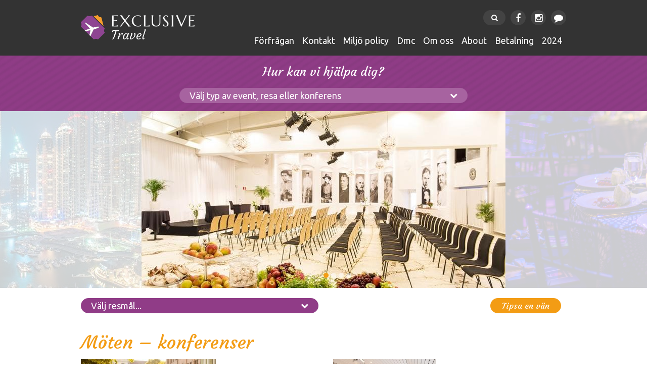

--- FILE ---
content_type: text/html; charset=UTF-8
request_url: http://www.exclusivetravel.se/resa/moten-och-konferenser/
body_size: 34529
content:
<!DOCTYPE html>
<html lang="sv-SE">
<head>
    <meta http-equiv="Content-Type" content="text/html; charset=utf-8" />
<title>Möten - konferenser - Exclusive Travel</title>
<link rel="pingback" href="http://www.exclusivetravel.se/xmlrpc.php" />
    <link rel="stylesheet" href="//maxcdn.bootstrapcdn.com/font-awesome/4.3.0/css/font-awesome.min.css">
<!--[if lt IE 9]>
  <script src="http://html5shiv.googlecode.com/svn/trunk/html5.js"></script>
<![endif]-->
<meta name='robots' content='max-image-preview:large, index, follow, max-snippet:-1, max-video-preview:-1' />

	<!-- This site is optimized with the Yoast SEO plugin v15.9.1 - https://yoast.com/wordpress/plugins/seo/ -->
	<link rel="canonical" href="http://www.exclusivetravel.se/resa/moten-och-konferenser/" />
	<meta property="og:locale" content="sv_SE" />
	<meta property="og:type" content="article" />
	<meta property="og:title" content="Möten - konferenser - Exclusive Travel" />
	<meta property="og:description" content="Vi skapar lyckade möten! Från mindre möten till stora konferenser. Låt oss sätta ihop en skräddarsydd, kostnadseffektiv lösning så sparar ditt företag värdefull tid. Vi hanterar allt från bokning av anläggning till aktiviteter och administration. Helt enkel allt som behövs för ett lyckat möte. Vi jobbar endast mot företag som vi gör ett avtal med! &nbsp; [&hellip;]" />
	<meta property="og:url" content="http://www.exclusivetravel.se/resa/moten-och-konferenser/" />
	<meta property="og:site_name" content="Exclusive Travel" />
	<meta property="article:modified_time" content="2023-12-15T08:01:34+00:00" />
	<meta property="og:image" content="http://www.exclusivetravel.se/wp-content/uploads/2019/10/corporate-board-meeting-female-leaderny.jpg" />
	<meta property="og:image:width" content="599" />
	<meta property="og:image:height" content="600" />
	<meta name="twitter:card" content="summary" />
	<script type="application/ld+json" class="yoast-schema-graph">{"@context":"https://schema.org","@graph":[{"@type":"WebSite","@id":"http://www.exclusivetravel.se/#website","url":"http://www.exclusivetravel.se/","name":"Exclusive Travel","description":"Exlusive Travel - En personlig reseguide","potentialAction":[{"@type":"SearchAction","target":"http://www.exclusivetravel.se/?s={search_term_string}","query-input":"required name=search_term_string"}],"inLanguage":"sv-SE"},{"@type":"ImageObject","@id":"http://www.exclusivetravel.se/resa/moten-och-konferenser/#primaryimage","inLanguage":"sv-SE","url":"http://www.exclusivetravel.se/wp-content/uploads/2019/10/corporate-board-meeting-female-leaderny.jpg","width":599,"height":600},{"@type":"WebPage","@id":"http://www.exclusivetravel.se/resa/moten-och-konferenser/#webpage","url":"http://www.exclusivetravel.se/resa/moten-och-konferenser/","name":"M\u00f6ten - konferenser - Exclusive Travel","isPartOf":{"@id":"http://www.exclusivetravel.se/#website"},"primaryImageOfPage":{"@id":"http://www.exclusivetravel.se/resa/moten-och-konferenser/#primaryimage"},"datePublished":"2019-10-15T13:58:49+00:00","dateModified":"2023-12-15T08:01:34+00:00","breadcrumb":{"@id":"http://www.exclusivetravel.se/resa/moten-och-konferenser/#breadcrumb"},"inLanguage":"sv-SE","potentialAction":[{"@type":"ReadAction","target":["http://www.exclusivetravel.se/resa/moten-och-konferenser/"]}]},{"@type":"BreadcrumbList","@id":"http://www.exclusivetravel.se/resa/moten-och-konferenser/#breadcrumb","itemListElement":[{"@type":"ListItem","position":1,"item":{"@type":"WebPage","@id":"http://www.exclusivetravel.se/","url":"http://www.exclusivetravel.se/","name":"Hem"}},{"@type":"ListItem","position":2,"item":{"@type":"WebPage","@id":"http://www.exclusivetravel.se/resa/moten-och-konferenser/","url":"http://www.exclusivetravel.se/resa/moten-och-konferenser/","name":"M\u00f6ten &#8211; konferenser"}}]}]}</script>
	<!-- / Yoast SEO plugin. -->


<link rel='dns-prefetch' href='//code.jquery.com' />
<link rel='dns-prefetch' href='//fonts.googleapis.com' />
<link rel='dns-prefetch' href='//s.w.org' />
		<!-- This site uses the Google Analytics by MonsterInsights plugin v7.16.2 - Using Analytics tracking - https://www.monsterinsights.com/ -->
		<!-- Observera: MonsterInsights är för närvarande inte konfigurerat på denna webbplats. Webbplatsägaren måste autentisera med Google Analytics i MonsterInsights inställningspanel. -->
					<!-- No UA code set -->
				<!-- / Google Analytics by MonsterInsights -->
				<script type="text/javascript">
			window._wpemojiSettings = {"baseUrl":"https:\/\/s.w.org\/images\/core\/emoji\/13.0.1\/72x72\/","ext":".png","svgUrl":"https:\/\/s.w.org\/images\/core\/emoji\/13.0.1\/svg\/","svgExt":".svg","source":{"concatemoji":"http:\/\/www.exclusivetravel.se\/wp-includes\/js\/wp-emoji-release.min.js?ver=5.7.14"}};
			!function(e,a,t){var n,r,o,i=a.createElement("canvas"),p=i.getContext&&i.getContext("2d");function s(e,t){var a=String.fromCharCode;p.clearRect(0,0,i.width,i.height),p.fillText(a.apply(this,e),0,0);e=i.toDataURL();return p.clearRect(0,0,i.width,i.height),p.fillText(a.apply(this,t),0,0),e===i.toDataURL()}function c(e){var t=a.createElement("script");t.src=e,t.defer=t.type="text/javascript",a.getElementsByTagName("head")[0].appendChild(t)}for(o=Array("flag","emoji"),t.supports={everything:!0,everythingExceptFlag:!0},r=0;r<o.length;r++)t.supports[o[r]]=function(e){if(!p||!p.fillText)return!1;switch(p.textBaseline="top",p.font="600 32px Arial",e){case"flag":return s([127987,65039,8205,9895,65039],[127987,65039,8203,9895,65039])?!1:!s([55356,56826,55356,56819],[55356,56826,8203,55356,56819])&&!s([55356,57332,56128,56423,56128,56418,56128,56421,56128,56430,56128,56423,56128,56447],[55356,57332,8203,56128,56423,8203,56128,56418,8203,56128,56421,8203,56128,56430,8203,56128,56423,8203,56128,56447]);case"emoji":return!s([55357,56424,8205,55356,57212],[55357,56424,8203,55356,57212])}return!1}(o[r]),t.supports.everything=t.supports.everything&&t.supports[o[r]],"flag"!==o[r]&&(t.supports.everythingExceptFlag=t.supports.everythingExceptFlag&&t.supports[o[r]]);t.supports.everythingExceptFlag=t.supports.everythingExceptFlag&&!t.supports.flag,t.DOMReady=!1,t.readyCallback=function(){t.DOMReady=!0},t.supports.everything||(n=function(){t.readyCallback()},a.addEventListener?(a.addEventListener("DOMContentLoaded",n,!1),e.addEventListener("load",n,!1)):(e.attachEvent("onload",n),a.attachEvent("onreadystatechange",function(){"complete"===a.readyState&&t.readyCallback()})),(n=t.source||{}).concatemoji?c(n.concatemoji):n.wpemoji&&n.twemoji&&(c(n.twemoji),c(n.wpemoji)))}(window,document,window._wpemojiSettings);
		</script>
		<style type="text/css">
img.wp-smiley,
img.emoji {
	display: inline !important;
	border: none !important;
	box-shadow: none !important;
	height: 1em !important;
	width: 1em !important;
	margin: 0 .07em !important;
	vertical-align: -0.1em !important;
	background: none !important;
	padding: 0 !important;
}
</style>
	<link rel='stylesheet' id='wp-block-library-css'  href='http://www.exclusivetravel.se/wp-includes/css/dist/block-library/style.min.css?ver=5.7.14' type='text/css' media='all' />
<link rel='stylesheet' id='monsterinsights-popular-posts-style-css'  href='http://www.exclusivetravel.se/wp-content/plugins/google-analytics-for-wordpress/assets/css/frontend.min.css?ver=7.16.2' type='text/css' media='all' />
<link rel='stylesheet' id='fancybox-css'  href='http://www.exclusivetravel.se/wp-content/plugins/easy-fancybox/css/jquery.fancybox.min.css?ver=1.3.24' type='text/css' media='screen' />
<link rel='stylesheet' id='jquery-ui-css'  href='https://code.jquery.com/ui/1.11.3/themes/smoothness/jquery-ui.css?ver=5.7.14' type='text/css' media='all' />
<link rel='stylesheet' id='font-courgette-css'  href='http://fonts.googleapis.com/css?family=Courgette&#038;ver=5.7.14' type='text/css' media='all' />
<link rel='stylesheet' id='font-ubuntu-css'  href='http://fonts.googleapis.com/css?family=Ubuntu%3A400%2C700&#038;ver=5.7.14' type='text/css' media='all' />
<link rel='stylesheet' id='layout-css'  href='http://www.exclusivetravel.se/wp-content/themes/exclusivetravel/assets/css/layout.css?ver=2.0.1' type='text/css' media='all' />
<script type='text/javascript' src='http://www.exclusivetravel.se/wp-includes/js/jquery/jquery.min.js?ver=3.5.1' id='jquery-core-js'></script>
<script type='text/javascript' src='http://www.exclusivetravel.se/wp-includes/js/jquery/jquery-migrate.min.js?ver=3.3.2' id='jquery-migrate-js'></script>
<script type='text/javascript' src='http://www.exclusivetravel.se/wp-content/themes/exclusivetravel/assets/plugins/fancybox/jquery.fancybox.js?ver=5.7.14' id='fancybox-js'></script>
<script type='text/javascript' src='http://www.exclusivetravel.se/wp-content/themes/exclusivetravel/assets/js/custom.js?ver=2' id='custom-js'></script>
<link rel="https://api.w.org/" href="http://www.exclusivetravel.se/wp-json/" /><link rel="EditURI" type="application/rsd+xml" title="RSD" href="http://www.exclusivetravel.se/xmlrpc.php?rsd" />
<link rel="wlwmanifest" type="application/wlwmanifest+xml" href="http://www.exclusivetravel.se/wp-includes/wlwmanifest.xml" /> 
<link rel='shortlink' href='http://www.exclusivetravel.se/?p=1587' />
<link rel="alternate" type="application/json+oembed" href="http://www.exclusivetravel.se/wp-json/oembed/1.0/embed?url=http%3A%2F%2Fwww.exclusivetravel.se%2Fresa%2Fmoten-och-konferenser%2F" />
<link rel="alternate" type="text/xml+oembed" href="http://www.exclusivetravel.se/wp-json/oembed/1.0/embed?url=http%3A%2F%2Fwww.exclusivetravel.se%2Fresa%2Fmoten-och-konferenser%2F&#038;format=xml" />
<script type="text/javascript">
    window.ajaxURL = 'http://www.exclusivetravel.se/wp-admin/admin-ajax.php';
</script>
</head>
<body class="resa-template-default single single-resa postid-1587">
<div class="overlay"></div>
<div id="wrapper">
    <header class="header">
        <div class="top">
            <div class="wrap">
                <a href="http://www.exclusivetravel.se/" class="logo left">
                    <img src="http://www.exclusivetravel.se/wp-content/themes/exclusivetravel/assets/images/logo.png" />
                </a>

                <nav class="right">
                    <div class="socials">
                        <div class="socialbutton blogg"><a href="http://www.exclusivetravel.se/blogg/"><i class="fa fa-comment"></i></a></div>
                        <div class="socialbutton instagram"><a href="https://instagram.com/exclusivetravel_resor/" target="_blank"><i class="fa fa-instagram"></i></a></div>
                        <div class="socialbutton facebook"><a href="https://www.facebook.com/exclusivetravel.se" target="_blank"><i class="fa fa-facebook"></i></a></div>
                        <form role="search" method="get" id="travel-header-search" class="searchform" action="http://www.exclusivetravel.se/">
                            <input type="text" id="search" cols="10" name="s" value="" placeholder="S&ouml;k&hellip;" />
                            <button type="submit" class="search_button">
                                <i class="fa fa-search"></i>
                            </button>
                        </form>
                    </div>
                    <div class="clear"></div>
                    <nav class="mainMenu">
                        <ul id="menu-meny-1" class="menu"><li id="menu-item-338" class="menu-item menu-item-type-post_type menu-item-object-page menu-item-338"><a href="http://www.exclusivetravel.se/bokningsforfragan/">Förfrågan</a></li>
<li id="menu-item-340" class="menu-item menu-item-type-post_type menu-item-object-page menu-item-340"><a href="http://www.exclusivetravel.se/kontakt/">Kontakt</a></li>
<li id="menu-item-346" class="menu-item menu-item-type-post_type menu-item-object-page menu-item-346"><a href="http://www.exclusivetravel.se/miljopolicy/">Miljö policy</a></li>
<li id="menu-item-347" class="menu-item menu-item-type-post_type menu-item-object-page menu-item-347"><a href="http://www.exclusivetravel.se/dmc/">DMC</a></li>
<li id="menu-item-348" class="menu-item menu-item-type-post_type menu-item-object-page menu-item-348"><a href="http://www.exclusivetravel.se/om-oss/">Om oss</a></li>
<li id="menu-item-349" class="menu-item menu-item-type-post_type menu-item-object-page menu-item-349"><a href="http://www.exclusivetravel.se/about/">About</a></li>
<li id="menu-item-345" class="menu-item menu-item-type-post_type menu-item-object-page menu-item-345"><a href="http://www.exclusivetravel.se/betalning/">Betalning</a></li>
<li id="menu-item-344" class="menu-item menu-item-type-post_type menu-item-object-page menu-item-344"><a href="http://www.exclusivetravel.se/resegaranti/">2024</a></li>
</ul>                    </nav>
                </nav>
            </div>
        </div>

        <div class="bottom">
            <div class="wrap">
                <h2>Hur kan vi hj&auml;lpa dig?</h2>
                <ul class="dropdown">
                    <li>
                        <span>V&auml;lj typ av event, resa eller konferens <i class="fa fa-chevron-down"></i></span>
                        <ul>
                                        <li>
                <a href="http://www.exclusivetravel.se/resa/referenser/">
                    Nöjda kunder                </a>
            </li>
                        <li>
                <a href="http://www.exclusivetravel.se/resa/styrelse-ledninggrupp/">
                    Styrelse & Ledningsgruppmöten                </a>
            </li>
                        <li>
                <a href="http://www.exclusivetravel.se/resa/nagra-av-vara-uppdrag/">
                    Några av våra uppdrag                </a>
            </li>
                        <li>
                <a href="http://www.exclusivetravel.se/resa/moten-och-konferenser/">
                    Möten - konferenser                </a>
            </li>
                        <li>
                <a href="http://www.exclusivetravel.se/resa/formel-1-2/">
                    Aktiviteter-Teambuilding, Kick-Off                </a>
            </li>
                        <li>
                <a href="http://www.exclusivetravel.se/resa/hotell-1-2-2/">
                    Firande-jubileum                </a>
            </li>
                        <li>
                <a href="http://www.exclusivetravel.se/resa/traningsresa/">
                    Konferens med Träning & Hälsa                </a>
            </li>
                        <li>
                <a href="http://www.exclusivetravel.se/resa/konferens/">
                    Företagsresor & Event                </a>
            </li>
                                    </ul>
                    </li>
                </ul>
            </div>
        </div>
    </header><div id="owl-slider">
    <div class="item"><img src="http://www.exclusivetravel.se/wp-content/uploads/2019/10/b46b0287b22a65c78d081945b30d50b7b047db93-720x350.jpg" alt="" /></div><div class="item"><img src="http://www.exclusivetravel.se/wp-content/uploads/2019/10/gala-800x350.png" alt="" /></div><div class="item"><img src="http://www.exclusivetravel.se/wp-content/uploads/2019/10/port_0987-960x350.jpg" alt="" /></div><div class="item"><img src="http://www.exclusivetravel.se/wp-content/uploads/2017/12/articles107-802-liten-547x350.jpg" alt="" /></div></div>

<div class="single-resa-content wrap">
    <ul class="dropdown sub">
        <li><span>V&auml;lj resm&aring;l...<i class="fa fa-chevron-down"></i></span>
            <ul>
                            </ul>
        </li>
    </ul>

                
    <a data-link="http://www.exclusivetravel.se/resa/moten-och-konferenser/" class="button showFriendForm">Tipsa en vän</a>

    <div class="clear"></div>
    <div class="content">
        <h1>Möten &#8211; konferenser</h1>
        <div class="clear"></div>
        <div class="left">
            <p><img loading="lazy" class="alignnone wp-image-1499" src="http://www.exclusivetravel.se/wp-content/uploads/2016/01/140520_1341_Malmo-300x172.jpg" alt="" width="267" height="153" srcset="http://www.exclusivetravel.se/wp-content/uploads/2016/01/140520_1341_Malmo-300x172.jpg 300w, http://www.exclusivetravel.se/wp-content/uploads/2016/01/140520_1341_Malmo-768x440.jpg 768w, http://www.exclusivetravel.se/wp-content/uploads/2016/01/140520_1341_Malmo-1024x586.jpg 1024w" sizes="(max-width: 267px) 100vw, 267px" /></p>
<p><strong>Vi skapar lyckade möten!</strong></p>
<p>Från mindre möten till stora konferenser. Låt oss sätta ihop en skräddarsydd, kostnadseffektiv lösning så sparar ditt företag värdefull tid.<br />
Vi hanterar allt från bokning av anläggning till aktiviteter och administration.</p>
<p>Helt enkel allt som behövs för ett lyckat möte.</p>
<p>Vi jobbar endast mot företag som vi gör ett avtal med!</p>
<p>&nbsp;</p>
<p>&nbsp;</p>
        </div>
        <div class="right">
                            <p><img class="alignnone wp-image-1597" src="http://www.exclusivetravel.se/wp-content/uploads/2019/10/130218-0041_xTq03qZ_jpg_640x480_q85_crop_upscale-300x225.jpg" alt="" width="203" height="152" /></p>
<p>&nbsp;</p>
<p><strong>Vi hjälper Er med allt från…</strong></p>
<ul>
<li>Inbjudan</li>
<li>Bekräftelse</li>
<li>Deltagarhantering</li>
<li>Hotellbokning</li>
<li>Transfer</li>
<li>Servicepersonal/Guider/Säkerhetspersonal</li>
<li>Mat &amp; Dryck</li>
<li>Catering eller restaurang</li>
<li>Namnlistor</li>
<li>Konferencier</li>
<li>Underhållning &amp; Artister</li>
<li>Teknik, Ljud &amp; Ljus</li>
</ul>
<p>&nbsp;</p>
                    </div>
        <div class="clear"></div>
                                    <div class="tabs">
                    <div class="tabLinks">
                                                                        <a href="#price" class="selected">Anmälan-listor</a><a href="#event">Hotell-Transport</a><a href="#fact">Konferens</a><a href="#program">Mat-dryck</a><a href="#search_flight">Aktiviter</a><a href="#recension">Underhållning</a>                    </div>

                    
                    <div id="price" class="tab-content" style="display: block;"><h2>Anmälan-listor</h2>                                    <form method="post" action="http://www.exclusivetravel.se/bokningsforfragan" id="toBokning">
                                        <input type="hidden" name="url" value="http://www.exclusivetravel.se/resa/moten-och-konferenser/" />

                                        
                                                                                                                        <input type="submit" name="send" value="F&ouml;rfr&aring;gan" style="margin-left: 0;" />
                                                                            </form>
                                <p><img class="alignnone wp-image-1602" src="http://www.exclusivetravel.se/wp-content/uploads/2019/10/68ec9c_3ab1a15521ce4f0d97aaab88c3252f3bmv2-300x200.jpg" alt="" width="213" height="142" /><img class="alignnone size-medium wp-image-1603" src="http://www.exclusivetravel.se/wp-content/uploads/2019/10/print-kit-300x135.png" alt="" width="300" height="135" /><img class="alignnone wp-image-1617" src="http://www.exclusivetravel.se/wp-content/uploads/2019/10/gunilla-300x300.png" alt="" width="142" height="142" /></p>
<p>&nbsp;</p>
<p>Vi hjälper till med inbjudan, egen webbsida med info om eventet/resan, anmälan, hotellistor, bordsplacering namnbrickor mm.</p>
<p>Vi erbjuder er att följa hela eventet via vår app på ipad eller mobil. Här kan ni lägga upp välkomstfraser, videohälsning, bilder men även program, anmälan mm.</p>
<p>Vi lägger upp en extern webbsida med eventetsnamn, information mm. Här kommer även nödvändiga länkar finnas med för att kunna anmälda sig. Vi informerar er löpande om hur det går med anmälan och hur många som är anmälda.</p>
</div><div id="event" class="tab-content" style="display: none;"><h2>Hotell-Transport</h2><p><img class="alignnone wp-image-1330" src="http://www.exclusivetravel.se/wp-content/uploads/2017/09/elite-marina-tower-stockholm-fasad-300x203.jpg" alt="" width="218" height="147" /><img class="alignnone wp-image-1611" src="http://www.exclusivetravel.se/wp-content/uploads/2019/10/tag_stefannilsson-1-300x188.png" alt="" width="234" height="147" /><img class="alignnone wp-image-1406" src="http://www.exclusivetravel.se/wp-content/uploads/2018/04/tandem.jpg" alt="" width="222" height="148" /></p>
<p>Vi bokar hotell, tar hand om namnlistor, boendefördelning och allt som rör er vistelse.</p>
<p>Vi tar även hand om resan från start till slut, antigen det är buss, flyg, båt eller tåg. Önskar ni chartra ett eget tåg eller flyg så tar vi även hand om det.</p>
<p><img class="alignnone wp-image-1612" src="http://www.exclusivetravel.se/wp-content/uploads/2019/10/title-shuttle-bus-300x157.jpg" alt="" width="278" height="146" /></p>
<p>&nbsp;</p>
</div><div id="fact" class="tab-content" style="display: none;"><h2>Konferens</h2><p><img class="alignnone wp-image-1596" src="http://www.exclusivetravel.se/wp-content/uploads/2019/10/board-meetings-300x200.jpg" alt="" width="191" height="127" /><img class="alignnone wp-image-1599" src="http://www.exclusivetravel.se/wp-content/uploads/2019/10/ahal2-300x168.jpg" alt="" width="228" height="127" /><img class="alignnone wp-image-1597" src="http://www.exclusivetravel.se/wp-content/uploads/2019/10/130218-0041_xTq03qZ_jpg_640x480_q85_crop_upscale-300x225.jpg" alt="" width="169" height="127" /><img class="alignnone wp-image-1600" src="http://www.exclusivetravel.se/wp-content/uploads/2019/10/116411216-300x200.jpg" alt="" width="189" height="126" /></p>
<p>Vi hjälper er att hitta lämplig destination och lokaler för styrelsemötet, ledningsgruppen eller konferensen</p>
</div><div id="program" class="tab-content" style="display: none;"><h2>Mat-dryck</h2><p><img class="alignnone wp-image-1081" src="http://www.exclusivetravel.se/wp-content/uploads/2015/07/Diana_And_Maria_Catering_Staff_Mississauga-300x240.jpg" alt="" width="138" height="110" /><img class="alignnone wp-image-1085" src="http://www.exclusivetravel.se/wp-content/uploads/2015/07/02a03b557288df286663986d60104607-300x200.jpg" alt="" width="167" height="111" /><img class="alignnone wp-image-1079" src="http://www.exclusivetravel.se/wp-content/uploads/2015/07/A-Tray-Of-Champagne-300x200.jpg" alt="" width="167" height="111" /><img class="alignnone wp-image-1082" src="http://www.exclusivetravel.se/wp-content/uploads/2015/07/recruit-300x172.jpg" alt="" width="194" height="111" /></p>
<p>Vi bokar restaurang, catering, bartender, serveringspersonal mm</p>
<p>Vi bokar in allt från lunchen till picknick på stranden eller galamiddag på slottet.</p>
<p><img class="alignnone size-medium wp-image-1608" src="http://www.exclusivetravel.se/wp-content/uploads/2019/10/Elias-Beach-Hotel-1-300x183.gif" alt="" width="300" height="183" /></p>
</div><div id="search_flight" class="tab-content" style="display: none;"><h2>Aktiviter</h2><p><img class="alignnone wp-image-1615" src="http://www.exclusivetravel.se/wp-content/uploads/2019/10/thumbnail-300x200.jpg" alt="" width="220" height="147" /><img class="alignnone wp-image-1616" src="http://www.exclusivetravel.se/wp-content/uploads/2019/10/IMG_3082-1-300x225.jpg" alt="" width="196" height="147" /><img class="alignnone wp-image-1410" src="http://www.exclusivetravel.se/wp-content/uploads/2018/04/IMG_06701-300x225.jpg" alt="" width="198" height="148" /><img class="alignnone wp-image-1012" src="http://www.exclusivetravel.se/wp-content/uploads/2016/03/136247286027445500_resized-300x200.jpg" alt="" width="224" height="150" /></p>
<p>Teambuilding är ett vitt begrepp. Ibland kallas en enkel femkamp för teambuilding och ibland är företagspsykologer och ledarskapskonsulter inblandade. Bara fantasin sätter gränser! Vi hjälpar er att hitta rätt företagsaktivitet och planera ett lyckat teambuilding-event för såväl personal som kunder.</p>
<p>&nbsp;</p>
<p><img class="alignnone size-medium wp-image-1131" src="http://www.exclusivetravel.se/wp-content/uploads/2016/03/liten-profilbild-276x300.jpg" alt="" width="276" height="300" /></p>
<p>&nbsp;</p>
</div><div id="recension" class="tab-content" style="display: none;"><h2>Underhållning</h2><p><img class="alignnone wp-image-1356" src="http://www.exclusivetravel.se/wp-content/uploads/2015/07/4YP-web-2-300x200.jpg" alt="" width="191" height="127" /><img class="alignnone wp-image-1593" src="http://www.exclusivetravel.se/wp-content/uploads/2019/10/image-300x200.jpg" alt="" width="191" height="127" /><img class="alignnone wp-image-1594" src="http://www.exclusivetravel.se/wp-content/uploads/2019/10/header-300x181.jpg" alt="" width="210" height="127" /><img class="alignnone wp-image-1281" src="http://www.exclusivetravel.se/wp-content/uploads/2017/01/kane-sisters-photo-1jpg-4650075bac1d4c45-300x199.jpg" alt="" width="191" height="127" /></p>
<p>Vi hjälper er att boka konferencier, underhållning eller show.</p>
<p>Utifrån er budget och önskemål sammanställer vi ett bra förslag på det ni önskar inför konferensen eller ev efterföljande galamiddag. Vi tar hand om hela projektet från artister till scen, ljud, ljus, utsmyckning, bordsdukning, blomsterarrangemang  mm</p>
<p>&nbsp;</p>
<p><img class="alignnone size-medium wp-image-1613" src="http://www.exclusivetravel.se/wp-content/uploads/2019/10/MYKONOS_LUXURY_TRAVEL_c7640cdcc7e945e68abe8fa3f5b4de2e-300x200.jpg" alt="" width="300" height="200" /></p>
</div>                </div>
                        </div>
    <div class="offers">
            </div>
</div>
﻿
<footer class="footer">
    <div class="upper">
        <div class="top">
            <div class="wrap">
                <div class="textwidget"></div>            </div>
        </div>
        <div class="bottom">
            <div class="wrap">
                <h2>Prenumerera p&aring; v&aring;rt nyhetsbrev</h2>
                <div id="register-newsletter">
                    <div id="register-newsletter-button">
                        Nyhetsbrev
                    </div>
                </div>

                <form name="SubscriberForm" id="newsletter-form" action="http://www.anpdm.com/public/process-subscription-form.aspx?formId=41415B437240425B4B7840" onSubmit="return CorrectEmailaddress(this);" method="post" target="_blank">
                    <input type="text" name="pf_Email" value="" placeholder="Din E-post" autocomplete="off" />
                    <input type="submit" name="Submit" value="OK" />
                    <input type="hidden" name="pf_FormType" value="OptInForm">
                    <input type="hidden" name="pf_OptInMethod" value="SingleOptInMethod">
                    <input type="hidden" name="pf_CounterDemogrFields" value="0">
                    <input type="hidden" name="pf_CounterMailinglists" value="1">
                    <input type="hidden" name="pf_AccountId" value="18993">
                    <input type="hidden" name="pf_ListById" value="1">
                    <input type="hidden" name="pf_Version" value="2">
                    <input type="hidden" name="pf_MailinglistName1" value="1115995">
                </form>
            </div>
        </div>
    </div>

    <div class="lower">
        <div class="wrap">
            <div class="col events">
                <h3>V&aring;ra resor</h3>
                <ul>
                                <li>
                <a href="http://www.exclusivetravel.se/resa/referenser/">
                    Nöjda kunder                </a>
            </li>
                        <li>
                <a href="http://www.exclusivetravel.se/resa/styrelse-ledninggrupp/">
                    Styrelse & Ledningsgruppmöten                </a>
            </li>
                        <li>
                <a href="http://www.exclusivetravel.se/resa/nagra-av-vara-uppdrag/">
                    Några av våra uppdrag                </a>
            </li>
                        <li>
                <a href="http://www.exclusivetravel.se/resa/moten-och-konferenser/">
                    Möten - konferenser                </a>
            </li>
                        <li>
                <a href="http://www.exclusivetravel.se/resa/formel-1-2/">
                    Aktiviteter-Teambuilding, Kick-Off                </a>
            </li>
                        <li>
                <a href="http://www.exclusivetravel.se/resa/hotell-1-2-2/">
                    Firande-jubileum                </a>
            </li>
                        <li>
                <a href="http://www.exclusivetravel.se/resa/traningsresa/">
                    Konferens med Träning & Hälsa                </a>
            </li>
                        <li>
                <a href="http://www.exclusivetravel.se/resa/konferens/">
                    Företagsresor & Event                </a>
            </li>
                            </ul>
            </div>

            <div class="col contact">
                <h3>Kontakt</h3>
                <div class="textwidget"><p><img class="alignnone wp-image-1671" src="http://www.exclusivetravel.se/wp-content/uploads/2019/10/aaIMG_3195-300x200.png" alt="" width="138" height="92" /></p>
<p>Kundtjänst:<br />
<a href="tel:0708669530">0708-669530</a></p>
<p>E-post:<br />
<a href="mailto:info@exclusivetravel.se">info@exclusivetravel.se</a></p>
</div>            </div>

            <div class="col club">
                <h3>Club Exclusive</h3>
                <div class="textwidget"><p><img class="alignnone wp-image-1675" src="http://www.exclusivetravel.se/wp-content/uploads/2019/10/buss-ny-300x214.jpg" alt="" width="190" height="136" /></p>
<p>Vår glada personal är alltid redo att hjälpa dig...</p>
</div>            </div>

            <div class="col last">
                <div class="socials">
                    <div class="socialbutton blogg"><a href="http://www.exclusivetravel.se/blogg/"><i class="fa fa-comment"></i></a></div>
                    <div class="socialbutton instagram"><a href="https://instagram.com/exclusivetravel_resor/" target="_blank"><i class="fa fa-instagram"></i></a></div>
                    <div class="socialbutton facebook"><a href=" https://www.facebook.com/exclusivetravel.se" target="_blank"><i class="fa fa-facebook"></i></a></div>
                </div>
                <img src="http://www.exclusivetravel.se/wp-content/themes/exclusivetravel/assets/images/footerLogo.png" />

                <a class="button showFriendForm">Tipsa en v&auml;n!</a>

                <p>
                    &copy; Exclusive Travel AB<br />
                    Hemsida fr&aring;n: <a href="http://sentro.se">Sentro</a>
                </p>
            </div>
        </div>
    </div>
</footer>
</div>

<div class="popupFrame sendToFriend">
    <div class="inner">
        <form method="post" action="">
            <h3>Tipsa en v&auml;n</h3>
            <input type="hidden" name="link" value="http://www.exclusivetravel.se" class="linkField" />
            <p>
                <label for="name">Ditt namn:</label>
                <input type="text" name="name" class="nameField" />
            </p>

            <p>
                <label for="from">Din e-post:</label>
                <input type="text" name="from" class="fromField" />
            </p>

            <p>
                <label for="from">V&auml;ns e-post:</label>
                <input type="text" name="to" class="toField" />
            </p>
            <p>
                Klicka i att du inte är en robot för att kunna skicka din förfrågan.<br /><br />
                <div class="g-recaptcha" data-sitekey="<br />
<b>Warning</b>:  Use of undefined constant RECAPTCHA_PUBLIC - assumed 'RECAPTCHA_PUBLIC' (this will throw an Error in a future version of PHP) in <b>/home/exclusivetravel/public_html/wp-content/themes/exclusivetravel/footer.php</b> on line <b>94</b><br />
RECAPTCHA_PUBLIC"></div>
            </p>
            <p>
                <input type="submit" value="Tipsa en v&auml;n" class="button" />
            </p>
        </form>
    </div>
</div>

<script src='https://www.google.com/recaptcha/api.js?hl=sv'></script>

<script type='text/javascript' src='http://www.exclusivetravel.se/wp-content/plugins/easy-fancybox/js/jquery.fancybox.min.js?ver=1.3.24' id='jquery-fancybox-js'></script>
<script type='text/javascript' id='jquery-fancybox-js-after'>
var fb_timeout, fb_opts={'overlayShow':true,'hideOnOverlayClick':true,'showCloseButton':true,'margin':20,'centerOnScroll':true,'enableEscapeButton':true,'autoScale':true };
if(typeof easy_fancybox_handler==='undefined'){
var easy_fancybox_handler=function(){
jQuery('.nofancybox,a.wp-block-file__button,a.pin-it-button,a[href*="pinterest.com/pin/create"],a[href*="facebook.com/share"],a[href*="twitter.com/share"]').addClass('nolightbox');
/* YouTube */
jQuery('a[href*="youtu.be/"],area[href*="youtu.be/"],a[href*="youtube.com/"],area[href*="youtube.com/"]').filter(function(){return this.href.match(/\/(?:youtu\.be|watch\?|embed\/)/);}).not('.nolightbox,li.nolightbox>a').addClass('fancybox-youtube');
jQuery('a.fancybox-youtube,area.fancybox-youtube,li.fancybox-youtube a').each(function(){jQuery(this).fancybox(jQuery.extend({},fb_opts,{'type':'iframe','width':640,'height':360,'padding':0,'keepRatio':1,'titleShow':false,'titlePosition':'float','titleFromAlt':true,'onStart':function(a,i,o){var splitOn=a[i].href.indexOf("?");var urlParms=(splitOn>-1)?a[i].href.substring(splitOn):"";o.allowfullscreen=(urlParms.indexOf("fs=0")>-1)?false:true;o.href=a[i].href.replace(/https?:\/\/(?:www\.)?youtu(?:\.be\/([^\?]+)\??|be\.com\/watch\?(.*(?=v=))v=([^&]+))(.*)/gi,"https://www.youtube.com/embed/$1$3?$2$4&autoplay=1");}}))});};
jQuery('a.fancybox-close').on('click',function(e){e.preventDefault();jQuery.fancybox.close()});
};
var easy_fancybox_auto=function(){setTimeout(function(){jQuery('#fancybox-auto').trigger('click')},1000);};
jQuery(easy_fancybox_handler);jQuery(document).on('post-load',easy_fancybox_handler);
jQuery(easy_fancybox_auto);
</script>
<script type='text/javascript' src='http://www.exclusivetravel.se/wp-content/plugins/easy-fancybox/js/jquery.mousewheel.min.js?ver=3.1.13' id='jquery-mousewheel-js'></script>
<script type='text/javascript' src='http://www.exclusivetravel.se/wp-includes/js/wp-embed.min.js?ver=5.7.14' id='wp-embed-js'></script>
</body>
</html>


--- FILE ---
content_type: text/css
request_url: http://www.exclusivetravel.se/wp-content/themes/exclusivetravel/assets/css/layout.css?ver=2.0.1
body_size: 60964
content:
@charset "UTF-8";
/*
 *  Owl Carousel - Animate Plugin
 */
.owl-carousel .animated {
  -webkit-animation-duration: 1000ms;
  animation-duration: 1000ms;
  -webkit-animation-fill-mode: both;
  animation-fill-mode: both;
}

.owl-carousel .owl-animated-in {
  z-index: 0;
}

.owl-carousel .owl-animated-out {
  z-index: 1;
}

.owl-carousel .fadeOut {
  -webkit-animation-name: fadeOut;
  animation-name: fadeOut;
}

@-webkit-keyframes fadeOut {
  0% {
    opacity: 1;
  }
  100% {
    opacity: 0;
  }
}
@keyframes fadeOut {
  0% {
    opacity: 1;
  }
  100% {
    opacity: 0;
  }
}
/*
 * 	Owl Carousel - Auto Height Plugin
 */
.owl-height {
  -webkit-transition: height 500ms ease-in-out;
  -moz-transition: height 500ms ease-in-out;
  -ms-transition: height 500ms ease-in-out;
  -o-transition: height 500ms ease-in-out;
  transition: height 500ms ease-in-out;
}

/*
 *  Core Owl Carousel CSS File
 */
.owl-carousel {
  display: none;
  width: 100%;
  -webkit-tap-highlight-color: transparent;
  /* position relative and z-index fix webkit rendering fonts issue */
  position: relative;
  z-index: 1;
}

.owl-carousel .owl-stage {
  position: relative;
  -ms-touch-action: pan-Y;
}

.owl-carousel .owl-stage:after {
  content: ".";
  display: block;
  clear: both;
  visibility: hidden;
  line-height: 0;
  height: 0;
}

.owl-carousel .owl-stage-outer {
  position: relative;
  overflow: hidden;
  /* fix for flashing background */
  -webkit-transform: translate3d(0px, 0px, 0px);
}

.owl-carousel .owl-controls .owl-nav .owl-prev,
.owl-carousel .owl-controls .owl-nav .owl-next,
.owl-carousel .owl-controls .owl-dot {
  cursor: pointer;
  cursor: hand;
  -webkit-user-select: none;
  -khtml-user-select: none;
  -moz-user-select: none;
  -ms-user-select: none;
  user-select: none;
}

.owl-carousel.owl-loaded {
  display: block;
}

.owl-carousel.owl-loading {
  opacity: 0;
  display: block;
}

.owl-carousel.owl-hidden {
  opacity: 0;
}

.owl-carousel .owl-refresh .owl-item {
  display: none;
}

.owl-carousel .owl-item {
  position: relative;
  min-height: 1px;
  float: left;
  -webkit-backface-visibility: hidden;
  -webkit-tap-highlight-color: transparent;
  -webkit-touch-callout: none;
  -webkit-user-select: none;
  -moz-user-select: none;
  -ms-user-select: none;
  user-select: none;
}

.owl-carousel .owl-item img {
  display: block;
  width: 100%;
  -webkit-transform-style: preserve-3d;
}

.owl-carousel.owl-text-select-on .owl-item {
  -webkit-user-select: auto;
  -moz-user-select: auto;
  -ms-user-select: auto;
  user-select: auto;
}

.owl-carousel .owl-grab {
  cursor: move;
  cursor: -webkit-grab;
  cursor: -o-grab;
  cursor: -ms-grab;
  cursor: grab;
}

.owl-carousel.owl-rtl {
  direction: rtl;
}

.owl-carousel.owl-rtl .owl-item {
  float: right;
}

/* No Js */
.no-js .owl-carousel {
  display: block;
}

/*
 * 	Owl Carousel - Lazy Load Plugin
 */
.owl-carousel .owl-item .owl-lazy {
  opacity: 0;
  -webkit-transition: opacity 400ms ease;
  -moz-transition: opacity 400ms ease;
  -ms-transition: opacity 400ms ease;
  -o-transition: opacity 400ms ease;
  transition: opacity 400ms ease;
}

.owl-carousel .owl-item img {
  transform-style: preserve-3d;
}

/*
 * 	Owl Carousel - Video Plugin
 */
.owl-carousel .owl-video-wrapper {
  position: relative;
  height: 100%;
  background: #000;
}

.owl-carousel .owl-video-play-icon {
  position: absolute;
  height: 80px;
  width: 80px;
  left: 50%;
  top: 50%;
  margin-left: -40px;
  margin-top: -40px;
  background: url("owl.video.play.png") no-repeat;
  cursor: pointer;
  z-index: 1;
  -webkit-backface-visibility: hidden;
  -webkit-transition: scale 100ms ease;
  -moz-transition: scale 100ms ease;
  -ms-transition: scale 100ms ease;
  -o-transition: scale 100ms ease;
  transition: scale 100ms ease;
}

.owl-carousel .owl-video-play-icon:hover {
  -webkit-transition: scale(1.3, 1.3);
  -moz-transition: scale(1.3, 1.3);
  -ms-transition: scale(1.3, 1.3);
  -o-transition: scale(1.3, 1.3);
  transition: scale(1.3, 1.3);
}

.owl-carousel .owl-video-playing .owl-video-tn,
.owl-carousel .owl-video-playing .owl-video-play-icon {
  display: none;
}

.owl-carousel .owl-video-tn {
  opacity: 0;
  height: 100%;
  background-position: center center;
  background-repeat: no-repeat;
  -webkit-background-size: contain;
  -moz-background-size: contain;
  -o-background-size: contain;
  background-size: contain;
  -webkit-transition: opacity 400ms ease;
  -moz-transition: opacity 400ms ease;
  -ms-transition: opacity 400ms ease;
  -o-transition: opacity 400ms ease;
  transition: opacity 400ms ease;
}

.owl-carousel .owl-video-frame {
  position: relative;
  z-index: 1;
}

html, body, div, span, applet, object, iframe,
h1, h2, h3, h4, h5, h6, p, blockquote, pre,
a, abbr, acronym, address, big, cite, code,
del, dfn, em, img, ins, kbd, q, s, samp,
small, strike, strong, sub, sup, tt, var,
b, u, i, center,
dl, dt, dd, ol, ul, li,
fieldset, form, label, legend,
table, caption, tbody, tfoot, thead, tr, th, td,
article, aside, canvas, details, embed,
figure, figcaption, footer, header, hgroup,
menu, nav, output, ruby, section, summary,
time, mark, audio, video {
  margin: 0;
  padding: 0;
  border: 0;
  font: inherit;
  font-size: 100%;
  vertical-align: baseline;
}

html {
  line-height: 1;
}

ol, ul {
  list-style: none;
}

table {
  border-collapse: collapse;
  border-spacing: 0;
}

caption, th, td {
  text-align: left;
  font-weight: normal;
  vertical-align: middle;
}

q, blockquote {
  quotes: none;
}
q:before, q:after, blockquote:before, blockquote:after {
  content: "";
  content: none;
}

a img {
  border: none;
}

article, aside, details, figcaption, figure, footer, header, hgroup, main, menu, nav, section, summary {
  display: block;
}

/*!
 *  Font Awesome 4.3.0 by @davegandy - http://fontawesome.io - @fontawesome
 *  License - http://fontawesome.io/license (Font: SIL OFL 1.1, CSS: MIT License)
 */
/* FONT PATH
 * -------------------------- */
@font-face {
  font-family: 'FontAwesome';
  src: url("fonts/fontawesome-webfont.eot?v=4.3.0");
  src: url("fonts/fontawesome-webfont.eot?#iefix&v=4.3.0") format("embedded-opentype"), url("fonts/fontawesome-webfont.woff2?v=4.3.0") format("woff2"), url("fonts/fontawesome-webfont.woff?v=4.3.0") format("woff"), url("fonts/fontawesome-webfont.ttf?v=4.3.0") format("truetype"), url("fonts/fontawesome-webfont.svg?v=4.3.0#fontawesomeregular") format("svg");
  font-weight: normal;
  font-style: normal;
}
.fa {
  display: inline-block;
  font: normal normal normal 14px/1 FontAwesome;
  font-size: inherit;
  text-rendering: auto;
  -webkit-font-smoothing: antialiased;
  -moz-osx-font-smoothing: grayscale;
  transform: translate(0, 0);
}

/* makes the font 33% larger relative to the icon container */
.fa-lg {
  font-size: 1.33333em;
  line-height: 0.75em;
  vertical-align: -15%;
}

.fa-2x {
  font-size: 2em;
}

.fa-3x {
  font-size: 3em;
}

.fa-4x {
  font-size: 4em;
}

.fa-5x {
  font-size: 5em;
}

.fa-fw {
  width: 1.28571em;
  text-align: center;
}

.fa-ul {
  padding-left: 0;
  margin-left: 2.14286em;
  list-style-type: none;
}
.fa-ul > li {
  position: relative;
}

.fa-li {
  position: absolute;
  left: -2.14286em;
  width: 2.14286em;
  top: 0.14286em;
  text-align: center;
}
.fa-li.fa-lg {
  left: -1.85714em;
}

.fa-border {
  padding: .2em .25em .15em;
  border: solid 0.08em #eee;
  border-radius: .1em;
}

.pull-right {
  float: right;
}

.pull-left {
  float: left;
}

.fa.pull-left {
  margin-right: .3em;
}
.fa.pull-right {
  margin-left: .3em;
}

.fa-spin {
  -webkit-animation: fa-spin 2s infinite linear;
  animation: fa-spin 2s infinite linear;
}

.fa-pulse {
  -webkit-animation: fa-spin 1s infinite steps(8);
  animation: fa-spin 1s infinite steps(8);
}

@-webkit-keyframes fa-spin {
  0% {
    -webkit-transform: rotate(0deg);
    transform: rotate(0deg);
  }
  100% {
    -webkit-transform: rotate(359deg);
    transform: rotate(359deg);
  }
}
@keyframes fa-spin {
  0% {
    -webkit-transform: rotate(0deg);
    transform: rotate(0deg);
  }
  100% {
    -webkit-transform: rotate(359deg);
    transform: rotate(359deg);
  }
}
.fa-rotate-90 {
  filter: progid:DXImageTransform.Microsoft.BasicImage(rotation=1);
  -webkit-transform: rotate(90deg);
  -ms-transform: rotate(90deg);
  transform: rotate(90deg);
}

.fa-rotate-180 {
  filter: progid:DXImageTransform.Microsoft.BasicImage(rotation=2);
  -webkit-transform: rotate(180deg);
  -ms-transform: rotate(180deg);
  transform: rotate(180deg);
}

.fa-rotate-270 {
  filter: progid:DXImageTransform.Microsoft.BasicImage(rotation=3);
  -webkit-transform: rotate(270deg);
  -ms-transform: rotate(270deg);
  transform: rotate(270deg);
}

.fa-flip-horizontal {
  filter: progid:DXImageTransform.Microsoft.BasicImage(rotation=0);
  -webkit-transform: scale(-1, 1);
  -ms-transform: scale(-1, 1);
  transform: scale(-1, 1);
}

.fa-flip-vertical {
  filter: progid:DXImageTransform.Microsoft.BasicImage(rotation=2);
  -webkit-transform: scale(1, -1);
  -ms-transform: scale(1, -1);
  transform: scale(1, -1);
}

:root .fa-rotate-90,
:root .fa-rotate-180,
:root .fa-rotate-270,
:root .fa-flip-horizontal,
:root .fa-flip-vertical {
  filter: none;
}

.fa-stack {
  position: relative;
  display: inline-block;
  width: 2em;
  height: 2em;
  line-height: 2em;
  vertical-align: middle;
}

.fa-stack-1x, .fa-stack-2x {
  position: absolute;
  left: 0;
  width: 100%;
  text-align: center;
}

.fa-stack-1x {
  line-height: inherit;
}

.fa-stack-2x {
  font-size: 2em;
}

.fa-inverse {
  color: #fff;
}

/* Font Awesome uses the Unicode Private Use Area (PUA) to ensure screen
   readers do not read off random characters that represent icons */
.fa-glass:before {
  content: "";
}

.fa-music:before {
  content: "";
}

.fa-search:before {
  content: "";
}

.fa-envelope-o:before {
  content: "";
}

.fa-heart:before {
  content: "";
}

.fa-star:before {
  content: "";
}

.fa-star-o:before {
  content: "";
}

.fa-user:before {
  content: "";
}

.fa-film:before {
  content: "";
}

.fa-th-large:before {
  content: "";
}

.fa-th:before {
  content: "";
}

.fa-th-list:before {
  content: "";
}

.fa-check:before {
  content: "";
}

.fa-remove:before,
.fa-close:before,
.fa-times:before {
  content: "";
}

.fa-search-plus:before {
  content: "";
}

.fa-search-minus:before {
  content: "";
}

.fa-power-off:before {
  content: "";
}

.fa-signal:before {
  content: "";
}

.fa-gear:before,
.fa-cog:before {
  content: "";
}

.fa-trash-o:before {
  content: "";
}

.fa-home:before {
  content: "";
}

.fa-file-o:before {
  content: "";
}

.fa-clock-o:before {
  content: "";
}

.fa-road:before {
  content: "";
}

.fa-download:before {
  content: "";
}

.fa-arrow-circle-o-down:before {
  content: "";
}

.fa-arrow-circle-o-up:before {
  content: "";
}

.fa-inbox:before {
  content: "";
}

.fa-play-circle-o:before {
  content: "";
}

.fa-rotate-right:before,
.fa-repeat:before {
  content: "";
}

.fa-refresh:before {
  content: "";
}

.fa-list-alt:before {
  content: "";
}

.fa-lock:before {
  content: "";
}

.fa-flag:before {
  content: "";
}

.fa-headphones:before {
  content: "";
}

.fa-volume-off:before {
  content: "";
}

.fa-volume-down:before {
  content: "";
}

.fa-volume-up:before {
  content: "";
}

.fa-qrcode:before {
  content: "";
}

.fa-barcode:before {
  content: "";
}

.fa-tag:before {
  content: "";
}

.fa-tags:before {
  content: "";
}

.fa-book:before {
  content: "";
}

.fa-bookmark:before {
  content: "";
}

.fa-print:before {
  content: "";
}

.fa-camera:before {
  content: "";
}

.fa-font:before {
  content: "";
}

.fa-bold:before {
  content: "";
}

.fa-italic:before {
  content: "";
}

.fa-text-height:before {
  content: "";
}

.fa-text-width:before {
  content: "";
}

.fa-align-left:before {
  content: "";
}

.fa-align-center:before {
  content: "";
}

.fa-align-right:before {
  content: "";
}

.fa-align-justify:before {
  content: "";
}

.fa-list:before {
  content: "";
}

.fa-dedent:before,
.fa-outdent:before {
  content: "";
}

.fa-indent:before {
  content: "";
}

.fa-video-camera:before {
  content: "";
}

.fa-photo:before,
.fa-image:before,
.fa-picture-o:before {
  content: "";
}

.fa-pencil:before {
  content: "";
}

.fa-map-marker:before {
  content: "";
}

.fa-adjust:before {
  content: "";
}

.fa-tint:before {
  content: "";
}

.fa-edit:before,
.fa-pencil-square-o:before {
  content: "";
}

.fa-share-square-o:before {
  content: "";
}

.fa-check-square-o:before {
  content: "";
}

.fa-arrows:before {
  content: "";
}

.fa-step-backward:before {
  content: "";
}

.fa-fast-backward:before {
  content: "";
}

.fa-backward:before {
  content: "";
}

.fa-play:before {
  content: "";
}

.fa-pause:before {
  content: "";
}

.fa-stop:before {
  content: "";
}

.fa-forward:before {
  content: "";
}

.fa-fast-forward:before {
  content: "";
}

.fa-step-forward:before {
  content: "";
}

.fa-eject:before {
  content: "";
}

.fa-chevron-left:before {
  content: "";
}

.fa-chevron-right:before {
  content: "";
}

.fa-plus-circle:before {
  content: "";
}

.fa-minus-circle:before {
  content: "";
}

.fa-times-circle:before {
  content: "";
}

.fa-check-circle:before {
  content: "";
}

.fa-question-circle:before {
  content: "";
}

.fa-info-circle:before {
  content: "";
}

.fa-crosshairs:before {
  content: "";
}

.fa-times-circle-o:before {
  content: "";
}

.fa-check-circle-o:before {
  content: "";
}

.fa-ban:before {
  content: "";
}

.fa-arrow-left:before {
  content: "";
}

.fa-arrow-right:before {
  content: "";
}

.fa-arrow-up:before {
  content: "";
}

.fa-arrow-down:before {
  content: "";
}

.fa-mail-forward:before,
.fa-share:before {
  content: "";
}

.fa-expand:before {
  content: "";
}

.fa-compress:before {
  content: "";
}

.fa-plus:before {
  content: "";
}

.fa-minus:before {
  content: "";
}

.fa-asterisk:before {
  content: "";
}

.fa-exclamation-circle:before {
  content: "";
}

.fa-gift:before {
  content: "";
}

.fa-leaf:before {
  content: "";
}

.fa-fire:before {
  content: "";
}

.fa-eye:before {
  content: "";
}

.fa-eye-slash:before {
  content: "";
}

.fa-warning:before,
.fa-exclamation-triangle:before {
  content: "";
}

.fa-plane:before {
  content: "";
}

.fa-calendar:before {
  content: "";
}

.fa-random:before {
  content: "";
}

.fa-comment:before {
  content: "";
}

.fa-magnet:before {
  content: "";
}

.fa-chevron-up:before {
  content: "";
}

.fa-chevron-down:before {
  content: "";
}

.fa-retweet:before {
  content: "";
}

.fa-shopping-cart:before {
  content: "";
}

.fa-folder:before {
  content: "";
}

.fa-folder-open:before {
  content: "";
}

.fa-arrows-v:before {
  content: "";
}

.fa-arrows-h:before {
  content: "";
}

.fa-bar-chart-o:before,
.fa-bar-chart:before {
  content: "";
}

.fa-twitter-square:before {
  content: "";
}

.fa-facebook-square:before {
  content: "";
}

.fa-camera-retro:before {
  content: "";
}

.fa-key:before {
  content: "";
}

.fa-gears:before,
.fa-cogs:before {
  content: "";
}

.fa-comments:before {
  content: "";
}

.fa-thumbs-o-up:before {
  content: "";
}

.fa-thumbs-o-down:before {
  content: "";
}

.fa-star-half:before {
  content: "";
}

.fa-heart-o:before {
  content: "";
}

.fa-sign-out:before {
  content: "";
}

.fa-linkedin-square:before {
  content: "";
}

.fa-thumb-tack:before {
  content: "";
}

.fa-external-link:before {
  content: "";
}

.fa-sign-in:before {
  content: "";
}

.fa-trophy:before {
  content: "";
}

.fa-github-square:before {
  content: "";
}

.fa-upload:before {
  content: "";
}

.fa-lemon-o:before {
  content: "";
}

.fa-phone:before {
  content: "";
}

.fa-square-o:before {
  content: "";
}

.fa-bookmark-o:before {
  content: "";
}

.fa-phone-square:before {
  content: "";
}

.fa-twitter:before {
  content: "";
}

.fa-facebook-f:before,
.fa-facebook:before {
  content: "";
}

.fa-github:before {
  content: "";
}

.fa-unlock:before {
  content: "";
}

.fa-credit-card:before {
  content: "";
}

.fa-rss:before {
  content: "";
}

.fa-hdd-o:before {
  content: "";
}

.fa-bullhorn:before {
  content: "";
}

.fa-bell:before {
  content: "";
}

.fa-certificate:before {
  content: "";
}

.fa-hand-o-right:before {
  content: "";
}

.fa-hand-o-left:before {
  content: "";
}

.fa-hand-o-up:before {
  content: "";
}

.fa-hand-o-down:before {
  content: "";
}

.fa-arrow-circle-left:before {
  content: "";
}

.fa-arrow-circle-right:before {
  content: "";
}

.fa-arrow-circle-up:before {
  content: "";
}

.fa-arrow-circle-down:before {
  content: "";
}

.fa-globe:before {
  content: "";
}

.fa-wrench:before {
  content: "";
}

.fa-tasks:before {
  content: "";
}

.fa-filter:before {
  content: "";
}

.fa-briefcase:before {
  content: "";
}

.fa-arrows-alt:before {
  content: "";
}

.fa-group:before,
.fa-users:before {
  content: "";
}

.fa-chain:before,
.fa-link:before {
  content: "";
}

.fa-cloud:before {
  content: "";
}

.fa-flask:before {
  content: "";
}

.fa-cut:before,
.fa-scissors:before {
  content: "";
}

.fa-copy:before,
.fa-files-o:before {
  content: "";
}

.fa-paperclip:before {
  content: "";
}

.fa-save:before,
.fa-floppy-o:before {
  content: "";
}

.fa-square:before {
  content: "";
}

.fa-navicon:before,
.fa-reorder:before,
.fa-bars:before {
  content: "";
}

.fa-list-ul:before {
  content: "";
}

.fa-list-ol:before {
  content: "";
}

.fa-strikethrough:before {
  content: "";
}

.fa-underline:before {
  content: "";
}

.fa-table:before {
  content: "";
}

.fa-magic:before {
  content: "";
}

.fa-truck:before {
  content: "";
}

.fa-pinterest:before {
  content: "";
}

.fa-pinterest-square:before {
  content: "";
}

.fa-google-plus-square:before {
  content: "";
}

.fa-google-plus:before {
  content: "";
}

.fa-money:before {
  content: "";
}

.fa-caret-down:before {
  content: "";
}

.fa-caret-up:before {
  content: "";
}

.fa-caret-left:before {
  content: "";
}

.fa-caret-right:before {
  content: "";
}

.fa-columns:before {
  content: "";
}

.fa-unsorted:before,
.fa-sort:before {
  content: "";
}

.fa-sort-down:before,
.fa-sort-desc:before {
  content: "";
}

.fa-sort-up:before,
.fa-sort-asc:before {
  content: "";
}

.fa-envelope:before {
  content: "";
}

.fa-linkedin:before {
  content: "";
}

.fa-rotate-left:before,
.fa-undo:before {
  content: "";
}

.fa-legal:before,
.fa-gavel:before {
  content: "";
}

.fa-dashboard:before,
.fa-tachometer:before {
  content: "";
}

.fa-comment-o:before {
  content: "";
}

.fa-comments-o:before {
  content: "";
}

.fa-flash:before,
.fa-bolt:before {
  content: "";
}

.fa-sitemap:before {
  content: "";
}

.fa-umbrella:before {
  content: "";
}

.fa-paste:before,
.fa-clipboard:before {
  content: "";
}

.fa-lightbulb-o:before {
  content: "";
}

.fa-exchange:before {
  content: "";
}

.fa-cloud-download:before {
  content: "";
}

.fa-cloud-upload:before {
  content: "";
}

.fa-user-md:before {
  content: "";
}

.fa-stethoscope:before {
  content: "";
}

.fa-suitcase:before {
  content: "";
}

.fa-bell-o:before {
  content: "";
}

.fa-coffee:before {
  content: "";
}

.fa-cutlery:before {
  content: "";
}

.fa-file-text-o:before {
  content: "";
}

.fa-building-o:before {
  content: "";
}

.fa-hospital-o:before {
  content: "";
}

.fa-ambulance:before {
  content: "";
}

.fa-medkit:before {
  content: "";
}

.fa-fighter-jet:before {
  content: "";
}

.fa-beer:before {
  content: "";
}

.fa-h-square:before {
  content: "";
}

.fa-plus-square:before {
  content: "";
}

.fa-angle-double-left:before {
  content: "";
}

.fa-angle-double-right:before {
  content: "";
}

.fa-angle-double-up:before {
  content: "";
}

.fa-angle-double-down:before {
  content: "";
}

.fa-angle-left:before {
  content: "";
}

.fa-angle-right:before {
  content: "";
}

.fa-angle-up:before {
  content: "";
}

.fa-angle-down:before {
  content: "";
}

.fa-desktop:before {
  content: "";
}

.fa-laptop:before {
  content: "";
}

.fa-tablet:before {
  content: "";
}

.fa-mobile-phone:before,
.fa-mobile:before {
  content: "";
}

.fa-circle-o:before {
  content: "";
}

.fa-quote-left:before {
  content: "";
}

.fa-quote-right:before {
  content: "";
}

.fa-spinner:before {
  content: "";
}

.fa-circle:before {
  content: "";
}

.fa-mail-reply:before,
.fa-reply:before {
  content: "";
}

.fa-github-alt:before {
  content: "";
}

.fa-folder-o:before {
  content: "";
}

.fa-folder-open-o:before {
  content: "";
}

.fa-smile-o:before {
  content: "";
}

.fa-frown-o:before {
  content: "";
}

.fa-meh-o:before {
  content: "";
}

.fa-gamepad:before {
  content: "";
}

.fa-keyboard-o:before {
  content: "";
}

.fa-flag-o:before {
  content: "";
}

.fa-flag-checkered:before {
  content: "";
}

.fa-terminal:before {
  content: "";
}

.fa-code:before {
  content: "";
}

.fa-mail-reply-all:before,
.fa-reply-all:before {
  content: "";
}

.fa-star-half-empty:before,
.fa-star-half-full:before,
.fa-star-half-o:before {
  content: "";
}

.fa-location-arrow:before {
  content: "";
}

.fa-crop:before {
  content: "";
}

.fa-code-fork:before {
  content: "";
}

.fa-unlink:before,
.fa-chain-broken:before {
  content: "";
}

.fa-question:before {
  content: "";
}

.fa-info:before {
  content: "";
}

.fa-exclamation:before {
  content: "";
}

.fa-superscript:before {
  content: "";
}

.fa-subscript:before {
  content: "";
}

.fa-eraser:before {
  content: "";
}

.fa-puzzle-piece:before {
  content: "";
}

.fa-microphone:before {
  content: "";
}

.fa-microphone-slash:before {
  content: "";
}

.fa-shield:before {
  content: "";
}

.fa-calendar-o:before {
  content: "";
}

.fa-fire-extinguisher:before {
  content: "";
}

.fa-rocket:before {
  content: "";
}

.fa-maxcdn:before {
  content: "";
}

.fa-chevron-circle-left:before {
  content: "";
}

.fa-chevron-circle-right:before {
  content: "";
}

.fa-chevron-circle-up:before {
  content: "";
}

.fa-chevron-circle-down:before {
  content: "";
}

.fa-html5:before {
  content: "";
}

.fa-css3:before {
  content: "";
}

.fa-anchor:before {
  content: "";
}

.fa-unlock-alt:before {
  content: "";
}

.fa-bullseye:before {
  content: "";
}

.fa-ellipsis-h:before {
  content: "";
}

.fa-ellipsis-v:before {
  content: "";
}

.fa-rss-square:before {
  content: "";
}

.fa-play-circle:before {
  content: "";
}

.fa-ticket:before {
  content: "";
}

.fa-minus-square:before {
  content: "";
}

.fa-minus-square-o:before {
  content: "";
}

.fa-level-up:before {
  content: "";
}

.fa-level-down:before {
  content: "";
}

.fa-check-square:before {
  content: "";
}

.fa-pencil-square:before {
  content: "";
}

.fa-external-link-square:before {
  content: "";
}

.fa-share-square:before {
  content: "";
}

.fa-compass:before {
  content: "";
}

.fa-toggle-down:before,
.fa-caret-square-o-down:before {
  content: "";
}

.fa-toggle-up:before,
.fa-caret-square-o-up:before {
  content: "";
}

.fa-toggle-right:before,
.fa-caret-square-o-right:before {
  content: "";
}

.fa-euro:before,
.fa-eur:before {
  content: "";
}

.fa-gbp:before {
  content: "";
}

.fa-dollar:before,
.fa-usd:before {
  content: "";
}

.fa-rupee:before,
.fa-inr:before {
  content: "";
}

.fa-cny:before,
.fa-rmb:before,
.fa-yen:before,
.fa-jpy:before {
  content: "";
}

.fa-ruble:before,
.fa-rouble:before,
.fa-rub:before {
  content: "";
}

.fa-won:before,
.fa-krw:before {
  content: "";
}

.fa-bitcoin:before,
.fa-btc:before {
  content: "";
}

.fa-file:before {
  content: "";
}

.fa-file-text:before {
  content: "";
}

.fa-sort-alpha-asc:before {
  content: "";
}

.fa-sort-alpha-desc:before {
  content: "";
}

.fa-sort-amount-asc:before {
  content: "";
}

.fa-sort-amount-desc:before {
  content: "";
}

.fa-sort-numeric-asc:before {
  content: "";
}

.fa-sort-numeric-desc:before {
  content: "";
}

.fa-thumbs-up:before {
  content: "";
}

.fa-thumbs-down:before {
  content: "";
}

.fa-youtube-square:before {
  content: "";
}

.fa-youtube:before {
  content: "";
}

.fa-xing:before {
  content: "";
}

.fa-xing-square:before {
  content: "";
}

.fa-youtube-play:before {
  content: "";
}

.fa-dropbox:before {
  content: "";
}

.fa-stack-overflow:before {
  content: "";
}

.fa-instagram:before {
  content: "";
}

.fa-flickr:before {
  content: "";
}

.fa-adn:before {
  content: "";
}

.fa-bitbucket:before {
  content: "";
}

.fa-bitbucket-square:before {
  content: "";
}

.fa-tumblr:before {
  content: "";
}

.fa-tumblr-square:before {
  content: "";
}

.fa-long-arrow-down:before {
  content: "";
}

.fa-long-arrow-up:before {
  content: "";
}

.fa-long-arrow-left:before {
  content: "";
}

.fa-long-arrow-right:before {
  content: "";
}

.fa-apple:before {
  content: "";
}

.fa-windows:before {
  content: "";
}

.fa-android:before {
  content: "";
}

.fa-linux:before {
  content: "";
}

.fa-dribbble:before {
  content: "";
}

.fa-skype:before {
  content: "";
}

.fa-foursquare:before {
  content: "";
}

.fa-trello:before {
  content: "";
}

.fa-female:before {
  content: "";
}

.fa-male:before {
  content: "";
}

.fa-gittip:before,
.fa-gratipay:before {
  content: "";
}

.fa-sun-o:before {
  content: "";
}

.fa-moon-o:before {
  content: "";
}

.fa-archive:before {
  content: "";
}

.fa-bug:before {
  content: "";
}

.fa-vk:before {
  content: "";
}

.fa-weibo:before {
  content: "";
}

.fa-renren:before {
  content: "";
}

.fa-pagelines:before {
  content: "";
}

.fa-stack-exchange:before {
  content: "";
}

.fa-arrow-circle-o-right:before {
  content: "";
}

.fa-arrow-circle-o-left:before {
  content: "";
}

.fa-toggle-left:before,
.fa-caret-square-o-left:before {
  content: "";
}

.fa-dot-circle-o:before {
  content: "";
}

.fa-wheelchair:before {
  content: "";
}

.fa-vimeo-square:before {
  content: "";
}

.fa-turkish-lira:before,
.fa-try:before {
  content: "";
}

.fa-plus-square-o:before {
  content: "";
}

.fa-space-shuttle:before {
  content: "";
}

.fa-slack:before {
  content: "";
}

.fa-envelope-square:before {
  content: "";
}

.fa-wordpress:before {
  content: "";
}

.fa-openid:before {
  content: "";
}

.fa-institution:before,
.fa-bank:before,
.fa-university:before {
  content: "";
}

.fa-mortar-board:before,
.fa-graduation-cap:before {
  content: "";
}

.fa-yahoo:before {
  content: "";
}

.fa-google:before {
  content: "";
}

.fa-reddit:before {
  content: "";
}

.fa-reddit-square:before {
  content: "";
}

.fa-stumbleupon-circle:before {
  content: "";
}

.fa-stumbleupon:before {
  content: "";
}

.fa-delicious:before {
  content: "";
}

.fa-digg:before {
  content: "";
}

.fa-pied-piper:before {
  content: "";
}

.fa-pied-piper-alt:before {
  content: "";
}

.fa-drupal:before {
  content: "";
}

.fa-joomla:before {
  content: "";
}

.fa-language:before {
  content: "";
}

.fa-fax:before {
  content: "";
}

.fa-building:before {
  content: "";
}

.fa-child:before {
  content: "";
}

.fa-paw:before {
  content: "";
}

.fa-spoon:before {
  content: "";
}

.fa-cube:before {
  content: "";
}

.fa-cubes:before {
  content: "";
}

.fa-behance:before {
  content: "";
}

.fa-behance-square:before {
  content: "";
}

.fa-steam:before {
  content: "";
}

.fa-steam-square:before {
  content: "";
}

.fa-recycle:before {
  content: "";
}

.fa-automobile:before,
.fa-car:before {
  content: "";
}

.fa-cab:before,
.fa-taxi:before {
  content: "";
}

.fa-tree:before {
  content: "";
}

.fa-spotify:before {
  content: "";
}

.fa-deviantart:before {
  content: "";
}

.fa-soundcloud:before {
  content: "";
}

.fa-database:before {
  content: "";
}

.fa-file-pdf-o:before {
  content: "";
}

.fa-file-word-o:before {
  content: "";
}

.fa-file-excel-o:before {
  content: "";
}

.fa-file-powerpoint-o:before {
  content: "";
}

.fa-file-photo-o:before,
.fa-file-picture-o:before,
.fa-file-image-o:before {
  content: "";
}

.fa-file-zip-o:before,
.fa-file-archive-o:before {
  content: "";
}

.fa-file-sound-o:before,
.fa-file-audio-o:before {
  content: "";
}

.fa-file-movie-o:before,
.fa-file-video-o:before {
  content: "";
}

.fa-file-code-o:before {
  content: "";
}

.fa-vine:before {
  content: "";
}

.fa-codepen:before {
  content: "";
}

.fa-jsfiddle:before {
  content: "";
}

.fa-life-bouy:before,
.fa-life-buoy:before,
.fa-life-saver:before,
.fa-support:before,
.fa-life-ring:before {
  content: "";
}

.fa-circle-o-notch:before {
  content: "";
}

.fa-ra:before,
.fa-rebel:before {
  content: "";
}

.fa-ge:before,
.fa-empire:before {
  content: "";
}

.fa-git-square:before {
  content: "";
}

.fa-git:before {
  content: "";
}

.fa-hacker-news:before {
  content: "";
}

.fa-tencent-weibo:before {
  content: "";
}

.fa-qq:before {
  content: "";
}

.fa-wechat:before,
.fa-weixin:before {
  content: "";
}

.fa-send:before,
.fa-paper-plane:before {
  content: "";
}

.fa-send-o:before,
.fa-paper-plane-o:before {
  content: "";
}

.fa-history:before {
  content: "";
}

.fa-genderless:before,
.fa-circle-thin:before {
  content: "";
}

.fa-header:before {
  content: "";
}

.fa-paragraph:before {
  content: "";
}

.fa-sliders:before {
  content: "";
}

.fa-share-alt:before {
  content: "";
}

.fa-share-alt-square:before {
  content: "";
}

.fa-bomb:before {
  content: "";
}

.fa-soccer-ball-o:before,
.fa-futbol-o:before {
  content: "";
}

.fa-tty:before {
  content: "";
}

.fa-binoculars:before {
  content: "";
}

.fa-plug:before {
  content: "";
}

.fa-slideshare:before {
  content: "";
}

.fa-twitch:before {
  content: "";
}

.fa-yelp:before {
  content: "";
}

.fa-newspaper-o:before {
  content: "";
}

.fa-wifi:before {
  content: "";
}

.fa-calculator:before {
  content: "";
}

.fa-paypal:before {
  content: "";
}

.fa-google-wallet:before {
  content: "";
}

.fa-cc-visa:before {
  content: "";
}

.fa-cc-mastercard:before {
  content: "";
}

.fa-cc-discover:before {
  content: "";
}

.fa-cc-amex:before {
  content: "";
}

.fa-cc-paypal:before {
  content: "";
}

.fa-cc-stripe:before {
  content: "";
}

.fa-bell-slash:before {
  content: "";
}

.fa-bell-slash-o:before {
  content: "";
}

.fa-trash:before {
  content: "";
}

.fa-copyright:before {
  content: "";
}

.fa-at:before {
  content: "";
}

.fa-eyedropper:before {
  content: "";
}

.fa-paint-brush:before {
  content: "";
}

.fa-birthday-cake:before {
  content: "";
}

.fa-area-chart:before {
  content: "";
}

.fa-pie-chart:before {
  content: "";
}

.fa-line-chart:before {
  content: "";
}

.fa-lastfm:before {
  content: "";
}

.fa-lastfm-square:before {
  content: "";
}

.fa-toggle-off:before {
  content: "";
}

.fa-toggle-on:before {
  content: "";
}

.fa-bicycle:before {
  content: "";
}

.fa-bus:before {
  content: "";
}

.fa-ioxhost:before {
  content: "";
}

.fa-angellist:before {
  content: "";
}

.fa-cc:before {
  content: "";
}

.fa-shekel:before,
.fa-sheqel:before,
.fa-ils:before {
  content: "";
}

.fa-meanpath:before {
  content: "";
}

.fa-buysellads:before {
  content: "";
}

.fa-connectdevelop:before {
  content: "";
}

.fa-dashcube:before {
  content: "";
}

.fa-forumbee:before {
  content: "";
}

.fa-leanpub:before {
  content: "";
}

.fa-sellsy:before {
  content: "";
}

.fa-shirtsinbulk:before {
  content: "";
}

.fa-simplybuilt:before {
  content: "";
}

.fa-skyatlas:before {
  content: "";
}

.fa-cart-plus:before {
  content: "";
}

.fa-cart-arrow-down:before {
  content: "";
}

.fa-diamond:before {
  content: "";
}

.fa-ship:before {
  content: "";
}

.fa-user-secret:before {
  content: "";
}

.fa-motorcycle:before {
  content: "";
}

.fa-street-view:before {
  content: "";
}

.fa-heartbeat:before {
  content: "";
}

.fa-venus:before {
  content: "";
}

.fa-mars:before {
  content: "";
}

.fa-mercury:before {
  content: "";
}

.fa-transgender:before {
  content: "";
}

.fa-transgender-alt:before {
  content: "";
}

.fa-venus-double:before {
  content: "";
}

.fa-mars-double:before {
  content: "";
}

.fa-venus-mars:before {
  content: "";
}

.fa-mars-stroke:before {
  content: "";
}

.fa-mars-stroke-v:before {
  content: "";
}

.fa-mars-stroke-h:before {
  content: "";
}

.fa-neuter:before {
  content: "";
}

.fa-facebook-official:before {
  content: "";
}

.fa-pinterest-p:before {
  content: "";
}

.fa-whatsapp:before {
  content: "";
}

.fa-server:before {
  content: "";
}

.fa-user-plus:before {
  content: "";
}

.fa-user-times:before {
  content: "";
}

.fa-hotel:before,
.fa-bed:before {
  content: "";
}

.fa-viacoin:before {
  content: "";
}

.fa-train:before {
  content: "";
}

.fa-subway:before {
  content: "";
}

.fa-medium:before {
  content: "";
}

body {
  background: #fff;
}

body,
input,
textarea,
select,
button {
  color: #000;
  font-size: 14px;
  font-family: "Ubuntu", sans-serif;
  font-weight: 400;
  -webkit-font-smoothing: antialiased !important;
  -moz-osx-font-smoothing: antialiased;
}

input,
textarea,
select,
button {
  outline: 0;
}

input:-moz-placeholder, textarea:-moz-placeholder {
  color: #000;
}
input::-moz-placeholder, textarea::-moz-placeholder {
  color: #000;
}
input:-ms-input-placeholder, textarea:-ms-input-placeholder {
  color: #000;
}
input::-webkit-input-placeholder, textarea::-webkit-input-placeholder {
  color: #000;
}

strong {
  font-weight: 600;
}

input[type=submit],
button,
.button {
  -moz-transition-property: all;
  -o-transition-property: all;
  -webkit-transition-property: all;
  transition-property: all;
  -moz-transition-duration: 0.2s;
  -o-transition-duration: 0.2s;
  -webkit-transition-duration: 0.2s;
  transition-duration: 0.2s;
  -moz-transition-timing-function: ease-in;
  -o-transition-timing-function: ease-in;
  -webkit-transition-timing-function: ease-in;
  transition-timing-function: ease-in;
  -moz-box-sizing: content-box;
  -webkit-box-sizing: content-box;
  box-sizing: content-box;
  -moz-border-radius: 15px;
  -webkit-border-radius: 15px;
  border-radius: 15px;
  height: 30px;
  background-color: #f39c14;
  padding: 0 23px;
  font-family: "Courgette", cursive;
  width: auto;
  cursor: pointer;
  font-size: 16px;
  border: none;
  color: #fff;
}
input[type=submit]:hover,
button:hover,
.button:hover {
  color: #fff !important;
  opacity: 0.9;
}

a.button {
  display: inline-block;
  line-height: 30px;
  text-align: center;
}

.wrap {
  *zoom: 1;
  width: 960px;
  margin: 0 auto;
}
.wrap:before, .wrap:after {
  content: " ";
  display: table;
}
.wrap:after {
  clear: both;
}

.clear,
.cf {
  clear: both;
}

.fa {
  line-height: inherit;
}

h1, h2, h3, h4, h5, h6 {
  font-family: "Courgette", cursive;
  font-size: 36px;
  line-height: 1em;
  margin-bottom: 15px;
  color: #f39c14;
}

.content h2 {
  font-family: "Ubuntu", sans-serif;
  font-size: 18px;
  color: #000;
  line-height: 1.3em;
}
.content h3 {
  font-size: 18px;
  font-family: "Ubuntu", sans-serif;
  color: #000;
}

p {
  margin-bottom: 15px;
  line-height: 1.4em;
}

a {
  -moz-transition-property: all;
  -o-transition-property: all;
  -webkit-transition-property: all;
  transition-property: all;
  -moz-transition-duration: 0.2s;
  -o-transition-duration: 0.2s;
  -webkit-transition-duration: 0.2s;
  transition-duration: 0.2s;
  -moz-transition-timing-function: ease-in;
  -o-transition-timing-function: ease-in;
  -webkit-transition-timing-function: ease-in;
  transition-timing-function: ease-in;
  color: #000;
  text-decoration: none;
}

.select {
  position: relative;
  -moz-border-radius: 15px;
  -webkit-border-radius: 15px;
  border-radius: 15px;
  width: 230px;
  background: #ededed;
  line-height: 30px;
}
.select:after {
  content: '\f078';
  font-family: FontAwesome;
  font-size: 14px;
  position: absolute;
  z-index: 1;
  right: 15px;
  top: 0;
  line-height: inherit;
}
.select select {
  position: relative;
  -moz-appearance: none;
  -webkit-appearance: none;
  background: none;
  display: block;
  -webkit-border-radius: 0;
  -moz-border-radius: 0;
  border-radius: 0;
  border: 0;
  width: 108%;
  outline: 0;
  height: 30px;
  z-index: 2;
  padding-left: 19px;
}
.select select::-ms-expand {
  display: none;
}

.overlay {
  -moz-transition-property: all;
  -o-transition-property: all;
  -webkit-transition-property: all;
  transition-property: all;
  -moz-transition-duration: 0.2s;
  -o-transition-duration: 0.2s;
  -webkit-transition-duration: 0.2s;
  transition-duration: 0.2s;
  -moz-transition-timing-function: ease-in;
  -o-transition-timing-function: ease-in;
  -webkit-transition-timing-function: ease-in;
  transition-timing-function: ease-in;
  position: fixed;
  visibility: hidden;
  width: 0;
  height: 0;
  background: #000;
  z-index: 99;
  opacity: 0;
}
.overlay.visible {
  visibility: visible;
  width: 100%;
  height: 100%;
  opacity: 0.5;
}

.successPop {
  display: none;
  position: fixed;
  top: 0;
  left: 0;
  z-index: 1000;
  width: 100%;
  height: 70px;
  line-height: 70px;
  text-align: center;
  color: #fff;
  font-size: 22px;
  background: #77bd1c;
  box-shadow: 0px 2px 5px 0px rgba(0, 0, 0, 0.14);
}

.popupFrame {
  -moz-border-radius: 5px;
  -webkit-border-radius: 5px;
  border-radius: 5px;
  position: fixed;
  top: 50%;
  left: 50%;
  transform: translate(-50%, -50%);
  width: 500px;
  height: auto;
  background: #fff;
  z-index: 100;
  display: none;
}
.popupFrame .inner {
  padding: 20px;
}
.popupFrame .inner p label,
.popupFrame .inner p input {
  -moz-border-radius: 5px;
  -webkit-border-radius: 5px;
  border-radius: 5px;
  -moz-box-sizing: border-box;
  -webkit-box-sizing: border-box;
  box-sizing: border-box;
  display: block;
  width: 100%;
  height: 40px;
}
.popupFrame .inner p label {
  height: 30px;
  line-height: 30px;
}
.popupFrame .inner p input[type=text] {
  border: 1px solid #ccc;
  padding: 0 10px;
}
.popupFrame .inner p input[type=submit] {
  padding: 0;
}

header .top {
  background: #333;
  height: 110px;
}
header .top .logo {
  float: left;
  width: 235px;
  margin-top: 30px;
}
header .top .right {
  float: right;
  width: 715px;
}
header .top .right .socials {
  margin-top: 20px;
}
header .top .right .socials #travel-header-search {
  -moz-transition-property: all;
  -o-transition-property: all;
  -webkit-transition-property: all;
  transition-property: all;
  -moz-transition-duration: 0.2s;
  -o-transition-duration: 0.2s;
  -webkit-transition-duration: 0.2s;
  transition-duration: 0.2s;
  -moz-transition-timing-function: ease-in;
  -o-transition-timing-function: ease-in;
  -webkit-transition-timing-function: ease-in;
  transition-timing-function: ease-in;
  -moz-border-radius: 50px;
  -webkit-border-radius: 50px;
  border-radius: 50px;
  position: relative;
  background: #434343;
  width: 44px;
  height: 30px;
  line-height: 30px;
  float: right;
  text-align: right;
  overflow: hidden;
}
header .top .right .socials #travel-header-search .search_button {
  position: absolute;
  color: #fff;
  background: none;
  border: none;
  padding: 0;
  font-size: 14px;
  z-index: 2;
  background: #434343;
  width: 44px;
  height: 30px;
  top: 0;
  right: 0;
  text-align: center;
}
header .top .right .socials #travel-header-search input#search {
  position: relative;
  visibility: hidden;
  float: left;
  background: none;
  border: 0;
  box-shadow: none;
  outline: none;
  margin: 0 10px;
  padding: 0 10px;
  height: 30px;
  z-index: 1;
  color: #fff;
}
header .top .right .socials #travel-header-search input#search:-moz-placeholder {
  color: #fff;
}
header .top .right .socials #travel-header-search input#search::-moz-placeholder {
  color: #fff;
}
header .top .right .socials #travel-header-search input#search:-ms-input-placeholder {
  color: #fff;
}
header .top .right .socials #travel-header-search input#search::-webkit-input-placeholder {
  color: #fff;
}
header .top .right .socials #travel-header-search:hover {
  width: 220px;
}
header .top .right .socials #travel-header-search:hover input#search {
  visibility: visible;
  font-size: 14px;
}
header .top .right nav.mainMenu {
  *zoom: 1;
  position: relative;
  z-index: 11;
}
header .top .right nav.mainMenu:before, header .top .right nav.mainMenu:after {
  content: " ";
  display: table;
}
header .top .right nav.mainMenu:after {
  clear: both;
}
header .top .right nav.mainMenu > ul {
  *zoom: 1;
  float: right;
}
header .top .right nav.mainMenu > ul:before, header .top .right nav.mainMenu > ul:after {
  content: " ";
  display: table;
}
header .top .right nav.mainMenu > ul:after {
  clear: both;
}
header .top .right nav.mainMenu > ul > li {
  position: relative;
  float: left;
}
header .top .right nav.mainMenu > ul > li > a {
  display: block;
  padding: 0 8px;
  height: 60px;
  line-height: 60px;
  color: #fff;
  text-transform: lowercase;
  font-size: 18px;
}
header .top .right nav.mainMenu > ul > li > a:first-letter {
  text-transform: uppercase;
}
header .top .right nav.mainMenu > ul > li.active > a, header .top .right nav.mainMenu > ul > li:hover > a {
  color: #f39c14;
}
header .top .right nav.mainMenu > ul > li:hover > ul {
  visibility: visible;
  opacity: 1;
}
header .top .right nav.mainMenu > ul > li > ul {
  -moz-transition-property: all;
  -o-transition-property: all;
  -webkit-transition-property: all;
  transition-property: all;
  -moz-transition-duration: 0.2s;
  -o-transition-duration: 0.2s;
  -webkit-transition-duration: 0.2s;
  transition-duration: 0.2s;
  -moz-transition-timing-function: ease-in;
  -o-transition-timing-function: ease-in;
  -webkit-transition-timing-function: ease-in;
  transition-timing-function: ease-in;
  -moz-border-radius-bottomleft: 10px;
  -webkit-border-bottom-left-radius: 10px;
  border-bottom-left-radius: 10px;
  -moz-border-radius-bottomright: 10px;
  -webkit-border-bottom-right-radius: 10px;
  border-bottom-right-radius: 10px;
  background: #f39c14;
  position: absolute;
  visibility: hidden;
  opacity: 0;
  width: 190px;
  padding: 5px;
  top: 100%;
  left: -50px;
  z-index: 10;
}
header .top .right nav.mainMenu > ul > li > ul > li > a {
  -moz-border-radius: 10px;
  -webkit-border-radius: 10px;
  border-radius: 10px;
  display: block;
  color: #fff;
  padding: 5px;
}
header .top .right nav.mainMenu > ul > li > ul > li:hover > a {
  background: #f5b043;
}
header .bottom {
  position: relative;
  height: 110px;
  background: #903c87 url('../images/pattern.png?1518681227') repeat;
  z-index: 10;
}
header .bottom h2 {
  color: #fff;
  text-align: center;
  font-size: 24px;
  margin-top: 20px;
}

ul.dropdown {
  -moz-border-radius: 20px;
  -webkit-border-radius: 20px;
  border-radius: 20px;
  position: relative;
  background: #a763a0;
  width: 570px;
  margin: 20px auto 0 auto;
}
ul.dropdown > li {
  color: #fff;
  padding: 0 20px;
  font-size: 18px;
}
ul.dropdown > li span {
  *zoom: 1;
  position: relative;
  display: block;
  height: 30px;
  line-height: 30px;
  z-index: 9;
}
ul.dropdown > li span:before, ul.dropdown > li span:after {
  content: " ";
  display: table;
}
ul.dropdown > li span:after {
  clear: both;
}
ul.dropdown > li span .fa {
  float: right;
  font-size: 15px;
}
ul.dropdown > li > ul {
  -moz-border-radius-bottomleft: 20px;
  -webkit-border-bottom-left-radius: 20px;
  border-bottom-left-radius: 20px;
  -moz-border-radius-bottomright: 20px;
  -webkit-border-bottom-right-radius: 20px;
  border-bottom-right-radius: 20px;
  -moz-transition-property: opacity;
  -o-transition-property: opacity;
  -webkit-transition-property: opacity;
  transition-property: opacity;
  -moz-transition-duration: 0.2s;
  -o-transition-duration: 0.2s;
  -webkit-transition-duration: 0.2s;
  transition-duration: 0.2s;
  -moz-transition-timing-function: ease-in;
  -o-transition-timing-function: ease-in;
  -webkit-transition-timing-function: ease-in;
  transition-timing-function: ease-in;
  position: absolute;
  visibility: hidden;
  opacity: 0;
  top: 100%;
  margin-top: -18px;
  left: 0;
  width: 100%;
  height: 0;
  z-index: 8;
  padding: 20px 0 10px 0;
  background: #a763a0;
  overflow: hidden;
}
ul.dropdown > li > ul li {
  -moz-border-radius: 20px;
  -webkit-border-radius: 20px;
  border-radius: 20px;
  margin: 0 5px;
}
ul.dropdown > li > ul li a {
  display: block;
  color: #fff;
  font-size: 14px;
  height: 25px;
  line-height: 25px;
  padding: 0 15px;
}
ul.dropdown > li > ul li:hover {
  background: #903c87;
}
ul.dropdown > li > ul li ul {
  visibility: visible;
  opacity: 1;
}
ul.dropdown > li:hover > ul {
  visibility: visible;
  opacity: 1;
  height: auto;
}
ul.dropdown.sub {
  background: #903c87;
  margin: 20px 0 40px 0;
  width: 470px;
  float: left;
}
ul.dropdown.sub > li > ul {
  background: #903c87;
}
ul.dropdown.sub > li > ul li {
  cursor: default;
}
ul.dropdown.sub > li > ul li:hover {
  background: #903c87;
}
ul.dropdown.sub > li > ul li ul li:hover {
  background: #a763a0;
}
ul.dropdown.yellow {
  float: right;
  width: 135px;
  background: #f39c14;
}
ul.dropdown.yellow li span {
  font-size: 16px;
}
ul.dropdown.yellow li ul {
  background: #f39c14;
}
ul.dropdown.yellow li ul li:hover {
  background: #f5b043;
}

#owl-slider {
  height: 350px;
  overflow: hidden;
}

.owl-carousel .owl-item {
  -moz-transition-property: all;
  -o-transition-property: all;
  -webkit-transition-property: all;
  transition-property: all;
  -moz-transition-duration: 0.2s;
  -o-transition-duration: 0.2s;
  -webkit-transition-duration: 0.2s;
  transition-duration: 0.2s;
  -moz-transition-timing-function: ease-in;
  -o-transition-timing-function: ease-in;
  -webkit-transition-timing-function: ease-in;
  transition-timing-function: ease-in;
  opacity: 0.2;
}
.owl-carousel .owl-item.active.center {
  opacity: 1;
  width: 960px;
}
.owl-carousel .owl-controls .owl-nav div {
  position: absolute;
  top: 0;
  height: 100%;
  width: 250px;
}
.owl-carousel .owl-controls .owl-nav div.owl-prev {
  left: 0;
}
.owl-carousel .owl-controls .owl-nav div.owl-next {
  right: 0;
}
.owl-carousel .owl-controls .owl-dots {
  *zoom: 1;
  position: absolute;
  bottom: 20px;
  left: 50%;
}
.owl-carousel .owl-controls .owl-dots:before, .owl-carousel .owl-controls .owl-dots:after {
  content: " ";
  display: table;
}
.owl-carousel .owl-controls .owl-dots:after {
  clear: both;
}
.owl-carousel .owl-controls .owl-dots .owl-dot {
  -moz-border-radius: 50px;
  -webkit-border-radius: 50px;
  border-radius: 50px;
  width: 10px;
  height: 10px;
  background: #fff;
  opacity: 0.5;
  margin-right: 5px;
  float: left;
}
.owl-carousel .owl-controls .owl-dots .owl-dot.active {
  background: #f39c14;
  opacity: 1;
}

.socials {
  *zoom: 1;
}
.socials:before, .socials:after {
  content: " ";
  display: table;
}
.socials:after {
  clear: both;
}
.socials .socialbutton {
  -moz-transition-property: all;
  -o-transition-property: all;
  -webkit-transition-property: all;
  transition-property: all;
  -moz-transition-duration: 0.2s;
  -o-transition-duration: 0.2s;
  -webkit-transition-duration: 0.2s;
  transition-duration: 0.2s;
  -moz-transition-timing-function: ease-in;
  -o-transition-timing-function: ease-in;
  -webkit-transition-timing-function: ease-in;
  transition-timing-function: ease-in;
  -moz-border-radius: 50px;
  -webkit-border-radius: 50px;
  border-radius: 50px;
  background-color: #434343;
  float: right;
  height: 30px;
  width: 30px;
  margin-left: 10px;
}
.socials .socialbutton a {
  color: #fff;
  display: block;
  text-align: center;
  margin-top: 7px;
}
.socials .socialbutton a .fa {
  color: #fff;
  font-size: 18px;
}
.socials .socialbutton.blogg:hover {
  background: #f39c14;
}
.socials .socialbutton.instagram:hover {
  background: #4f7ea5;
}
.socials .socialbutton.facebook:hover {
  background: #3b599b;
}

.startEvents {
  margin: 50px auto;
}
.startEvents h2 {
  margin-bottom: 30px;
  font-size: 36px;
  text-align: center;
  color: #333;
}

.eventBox {
  float: left;
  margin-left: 1%;
  margin-bottom: 20px;
  width: 19.2%;
  height: 320px;
}
.eventBox:nth-of-type(5n + 1) {
  margin-left: 0;
}
.eventBox .eventTitle {
  height: 20px;
  line-height: 20px;
  padding: 0 10px;
  background: #f39c14;
  color: #fff;
  text-transform: uppercase;
  font-size: 12px;
}
.eventBox .image {
  -moz-transition-property: opacity;
  -o-transition-property: opacity;
  -webkit-transition-property: opacity;
  transition-property: opacity;
  -moz-transition-duration: 0.2s;
  -o-transition-duration: 0.2s;
  -webkit-transition-duration: 0.2s;
  transition-duration: 0.2s;
  -moz-transition-timing-function: ease-in;
  -o-transition-timing-function: ease-in;
  -webkit-transition-timing-function: ease-in;
  transition-timing-function: ease-in;
  position: relative;
  height: 200px;
}
.eventBox .image img {
  width: 100%;
  height: auto;
}
.eventBox .image .campaign {
  position: absolute;
  top: 0;
  left: 0;
  width: 100%;
  height: 20px;
  line-height: 20px;
  background: #e74b3c;
  font-size: 12px;
  color: #fff;
  text-transform: uppercase;
  z-index: 2;
}
.eventBox .image .campaign span {
  display: block;
  padding: 0 10px;
}
.eventBox .title {
  color: #333;
  font-size: 16px;
  margin: 5px 0;
  height: 17px;
  overflow: hidden;
}
.eventBox .shortDescription {
  font-size: 14px;
  color: #888;
  height: 29px;
  overflow: hidden;
}
.eventBox .price {
  margin-top: 10px;
  color: #913c88;
  font-size: 16px;
}
.eventBox:hover .image {
  opacity: 0.8;
}

.content {
  *zoom: 1;
}
.content:before, .content:after {
  content: " ";
  display: table;
}
.content:after {
  clear: both;
}
.content .left {
  float: left;
  width: 48%;
}
.content .right {
  float: right;
  width: 48%;
}
.content.wrap {
  margin-top: 30px;
}
.content a {
  color: #000;
}
.content a:hover {
  color: #f39c14;
}
.content a.button {
  color: #fff;
}

.footer a {
  color: #fff;
}
.footer a:hover {
  color: #f39c14;
}

.offers {
  border-top: 1px solid #eee;
  padding-top: 40px;
  margin-top: 60px;
}
.offers h2 {
  text-align: center;
  color: #000;
  margin-bottom: 30px;
}

.tabs {
  margin-top: 40px;
}
.tabs .tabLinks {
  *zoom: 1;
}
.tabs .tabLinks:before, .tabs .tabLinks:after {
  content: " ";
  display: table;
}
.tabs .tabLinks:after {
  clear: both;
}
.tabs .tabLinks a {
  -moz-border-radius: 30px;
  -webkit-border-radius: 30px;
  border-radius: 30px;
  display: block;
  float: left;
  height: 30px;
  line-height: 30px;
  background: #903c87;
  margin-right: 5px;
  padding: 0 30px;
  color: #fff;
  font-size: 16px;
}
.tabs .tabLinks a:hover {
  opacity: 0.8;
}
.tabs .tabLinks a.selected {
  background: #f39c14;
}
.tabs .tab-content {
  margin-top: 30px;
}
.tabs .tab-content ul {
  margin: 0;
  padding: 0;
  list-style: none;
}
.tabs .tab-content ul > li {
  margin: 0;
}
.tabs .tab-content ul li {
  font-size: 14px;
  padding-bottom: 3px;
}
.tabs .tab-content#weather iframe {
  width: 250px;
}
.tabs .tab-content#map iframe {
  width: 100% !important;
}
.tabs .tab-content form {
  *zoom: 1;
  margin-bottom: 30px;
}
.tabs .tab-content form:before, .tabs .tab-content form:after {
  content: " ";
  display: table;
}
.tabs .tab-content form:after {
  clear: both;
}
.tabs .tab-content form .select {
  margin-bottom: 30px;
  float: left;
  width: 230px;
}
.tabs .tab-content form input[type=text] {
  float: left;
  margin-left: 10px;
  width: 110px;
}
.tabs .tab-content h2 {
  font-family: "Courgette", cursive;
  font-size: 36px;
  line-height: 1em;
  margin-bottom: 15px;
  color: #f39c14;
}

.content input[type=text],
.content textarea {
  -moz-border-radius: 15px;
  -webkit-border-radius: 15px;
  border-radius: 15px;
  background-color: #ededed;
  display: block;
  width: 92%;
  padding: 0 4%;
  height: 30px;
  border: none;
}
.content input[type=submit] {
  display: block;
  width: 100%;
  padding: 0;
}
.content .select {
  width: 100%;
}
.content textarea {
  height: 100px;
  padding: 1%;
  width: 98%;
}

.single-resa-content .button.showFriendForm {
  float: right;
  margin: 20px 10px 0 0;
}

.bokning {
  margin-top: 30px;
}
.bokning h1 {
  margin-bottom: 30px;
}
.bokning form .row {
  *zoom: 1;
  margin-bottom: 20px;
}
.bokning form .row:before, .bokning form .row:after {
  content: " ";
  display: table;
}
.bokning form .row:after {
  clear: both;
}
.bokning form .row .left,
.bokning form .row .right {
  *zoom: 1;
  width: 49%;
}
.bokning form .row .left:before, .bokning form .row .left:after,
.bokning form .row .right:before,
.bokning form .row .right:after {
  content: " ";
  display: table;
}
.bokning form .row .left:after,
.bokning form .row .right:after {
  clear: both;
}
.bokning form .row .left {
  float: left;
}
.bokning form .row .right {
  float: right;
}
.bokning form .row.space {
  margin-top: 50px;
}
.bokning form .row strong {
  display: block;
  margin-bottom: 7px;
}
.bokning form .row span {
  display: block;
}
.bokning form .row .labelRight {
  position: relative;
}
.bokning form .row .labelRight label {
  position: absolute;
  right: 20px;
  top: 0;
  z-index: 2;
  line-height: 30px;
  font-size: 12px;
}
.bokning form .row .labelRight #dateResult {
  position: absolute;
  top: 100%;
  margin-top: 10px;
  right: 20px;
  text-align: right;
  font-size: 12px;
}

.tabBokning input[type=text],
.tabBokning .select {
  -moz-box-sizing: border-box;
  -webkit-box-sizing: border-box;
  box-sizing: border-box;
  width: 100% !important;
  margin: 0 !important;
  float: none !important;
}
.tabBokning .deltagareRow {
  margin-bottom: 15px;
}

.contact .left,
.contact .right {
  width: 48%;
  float: left;
}
.contact .right {
  float: right;
}
.contact input[type=text],
.contact textarea {
  margin-bottom: 10px;
}
.contact input[type=text],
.contact input[type=submit] {
  height: 40px;
}
.contact textarea {
  -moz-transition-property: all;
  -o-transition-property: all;
  -webkit-transition-property: all;
  transition-property: all;
  -moz-transition-duration: 0.2s;
  -o-transition-duration: 0.2s;
  -webkit-transition-duration: 0.2s;
  transition-duration: 0.2s;
  -moz-transition-timing-function: ease-in;
  -o-transition-timing-function: ease-in;
  -webkit-transition-timing-function: ease-in;
  transition-timing-function: ease-in;
  height: 70px;
  padding: 10px 2%;
  width: 96%;
}
.contact form {
  margin-top: 50px;
  padding-top: 50px;
  border-top: 1px solid #eee;
}
.contact form .companyField {
  -moz-transition-property: all;
  -o-transition-property: all;
  -webkit-transition-property: all;
  transition-property: all;
  -moz-transition-duration: 0.2s;
  -o-transition-duration: 0.2s;
  -webkit-transition-duration: 0.2s;
  transition-duration: 0.2s;
  -moz-transition-timing-function: ease-in;
  -o-transition-timing-function: ease-in;
  -webkit-transition-timing-function: ease-in;
  transition-timing-function: ease-in;
  visibility: hidden;
  height: 0;
  margin-bottom: 0;
}
.contact form .clear {
  margin-bottom: 10px;
}
.contact form .company {
  margin-left: 20px;
}
.contact form.extended .companyField {
  height: 40px;
  visibility: visible;
  margin-bottom: 10px;
}
.contact form.extended textarea {
  height: 120px;
}

.footer {
  margin-top: 70px;
}
.footer .upper .top {
  background: #903c87 url('../images/pattern.png?1518681227') repeat;
  text-align: center;
  padding: 45px 0;
}
.footer .upper .top h2 {
  color: #f39c14;
  font-size: 36px;
  margin-bottom: 0;
}
.footer .upper .top.start h1 {
  margin-bottom: 30px;
}
.footer .upper .top.start h2, .footer .upper .top.start h3, .footer .upper .top.start h4, .footer .upper .top.start h5, .footer .upper .top.start h6 {
  color: #fff;
  font-size: 24px;
  margin-bottom: 15px;
}
.footer .upper .top a {
  font-weight: 600;
}
.footer .upper .top a:hover {
  text-decoration: underline;
}
.footer .upper .top p {
  color: #fff;
}
.footer .upper .top a {
  color: #f39c14;
}
.footer .upper .bottom {
  background-color: #a7629f;
  height: 80px;
}
.footer .upper .bottom h2 {
  color: #fff;
  font-size: 24px;
  width: 184px;
  float: left;
  margin-top: 15px;
}
.footer .upper .bottom #register-newsletter {
  -moz-border-radius: 19px;
  -webkit-border-radius: 19px;
  border-radius: 19px;
  float: left;
  width: 105px;
  height: 30px;
  padding: 5px;
  background-color: #913b87;
  margin: 20px 0 0 160px;
}
.footer .upper .bottom #register-newsletter #register-newsletter-button {
  -moz-border-radius: 15px;
  -webkit-border-radius: 15px;
  border-radius: 15px;
  width: 95px;
  height: 20px;
  line-height: 20px;
  padding: 5px;
  background-color: #f39b13;
  color: #fff;
  font-size: 16px;
  text-align: center;
  font-family: "Courgette", cursive;
}
.footer .upper .bottom #newsletter-form {
  margin-top: 20px;
  -moz-border-radius: 19px;
  -webkit-border-radius: 19px;
  border-radius: 19px;
  width: 470px;
  height: 30px;
  padding: 5px !important;
  background-color: #913b87;
  float: right;
}
.footer .upper .bottom #newsletter-form input[type=text] {
  background: none;
  box-shadow: none;
  border: 0;
  outline: 0;
  color: #fff !important;
  width: 345px;
  height: 28px;
  margin-left: 10px;
  font-size: 14px;
}
.footer .upper .bottom #newsletter-form input[type=text]:-moz-placeholder {
  color: #fff;
}
.footer .upper .bottom #newsletter-form input[type=text]::-moz-placeholder {
  color: #fff;
}
.footer .upper .bottom #newsletter-form input[type=text]:-ms-input-placeholder {
  color: #fff;
}
.footer .upper .bottom #newsletter-form input[type=text]::-webkit-input-placeholder {
  color: #fff;
}
.footer .upper .bottom #newsletter-form input[type=submit] {
  -moz-border-radius: 15px;
  -webkit-border-radius: 15px;
  border-radius: 15px;
  float: right;
  width: 100px;
  height: 30px;
  background-color: #f39b13;
  padding: 0;
  border: 0;
  font-family: "Courgette", cursive;
  color: #fff;
  font-size: 16px;
}
.footer .lower {
  height: 325px;
  background: #333;
}
.footer .lower .col {
  margin-top: 45px;
  color: #fff;
  font-size: 14px;
  width: 200px;
  float: left;
}
.footer .lower .col h3 {
  font-size: 18px;
  font-family: "Ubuntu", sans-serif;
  color: #fff;
}
.footer .lower .col ul li {
  line-height: 1.5em;
}
.footer .lower .col ul li:before {
  -moz-transition-property: all;
  -o-transition-property: all;
  -webkit-transition-property: all;
  transition-property: all;
  -moz-transition-duration: 0.2s;
  -o-transition-duration: 0.2s;
  -webkit-transition-duration: 0.2s;
  transition-duration: 0.2s;
  -moz-transition-timing-function: ease-in;
  -o-transition-timing-function: ease-in;
  -webkit-transition-timing-function: ease-in;
  transition-timing-function: ease-in;
  float: left;
  font-family: 'FontAwesome';
  content: '\f054';
  font-size: 12px;
  padding-right: 3px;
}
.footer .lower .col ul li:hover a, .footer .lower .col ul li:hover:before {
  color: #f39c14;
}
.footer .lower .col.last {
  float: right;
  text-align: right;
}
.footer .lower .col.last .socials {
  margin-bottom: 20px;
}
.footer .lower .col.last .showFriendForm {
  margin: 20px 0;
}

#googleMap {
  width: 100%;
}

#searchPage {
  margin: 40px auto;
}
#searchPage h1 {
  margin-bottom: 60px;
  font-style: normal;
  font-size: 26px;
}
#searchPage article {
  margin-bottom: 40px;
  padding-bottom: 25px;
  border-bottom: 1px solid #ccc;
}
#searchPage article h2 {
  font-size: 20px;
  color: #903c87;
}
#searchPage article a {
  font-weight: 600;
  color: #333;
}

.errors {
  padding: 20px;
}
.errors li {
  margin-bottom: 5px;
  color: red;
}

.post-password-form {
  *zoom: 1;
}
.post-password-form:before, .post-password-form:after {
  content: " ";
  display: table;
}
.post-password-form:after {
  clear: both;
}
.post-password-form input {
  -moz-box-sizing: border-box;
  -webkit-box-sizing: border-box;
  box-sizing: border-box;
  display: block;
  width: 220px !important;
  padding: 0 7px !important;
  height: 30px;
}
.post-password-form input[type=submit] {
  margin-top: 10px;
}
